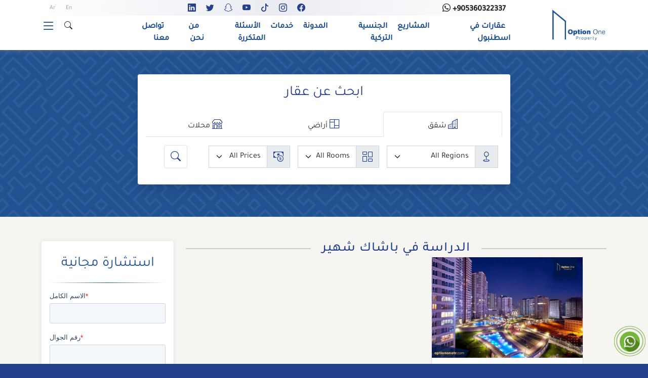

--- FILE ---
content_type: text/html; charset=UTF-8
request_url: https://optiononetr.com/ar/realestate/%D8%A7%D9%84%D8%AF%D8%B1%D8%A7%D8%B3%D8%A9-%D9%81%D9%8A-%D8%A8%D8%A7%D8%B4%D8%A7%D9%83-%D8%B4%D9%87%D9%8A%D8%B1/
body_size: 26362
content:
<!doctype html><html dir="rtl" lang="ar" prefix="og: https://ogp.me/ns#"><head><meta charset="UTF-8" /><meta name="theme-color" content="#ffffff" /><meta name="viewport" content="width=device-width, initial-scale=1" /><meta name="ahrefs-site-verification" content="6ad126a5cdc6e35a5ac51429df2f0c58101e75a7a2fa6db0da489095315f6434"><link data-optimized="1" data-asynced="1" as="style" onload="this.onload=null;this.rel='stylesheet'"  href="https://optiononetr.com/wp-content/litespeed/css/7b8db6e08e7afdcf440716d294940434.css?ver=40434" rel="preload"><noscript><link data-optimized="1" href="https://optiononetr.com/wp-content/litespeed/css/7b8db6e08e7afdcf440716d294940434.css?ver=40434" rel="stylesheet"></noscript><link data-optimized="1" data-asynced="1" as="style" onload="this.onload=null;this.rel='stylesheet'"  rel="preload" href="https://optiononetr.com/wp-content/litespeed/css/bfd1c6da1947d24cb8fbfa53a6bc7d6e.css?ver=c7d6e" integrity="sha384-AYmEC3Yw5cVb3ZcuHtOA93w35dYTsvhLPVnYs9eStHfGJvOvKxVfELGroGkvsg+p" crossorigin="anonymous"/><noscript><link data-optimized="1" rel="stylesheet" href="https://optiononetr.com/wp-content/litespeed/css/bfd1c6da1947d24cb8fbfa53a6bc7d6e.css?ver=c7d6e" integrity="sha384-AYmEC3Yw5cVb3ZcuHtOA93w35dYTsvhLPVnYs9eStHfGJvOvKxVfELGroGkvsg+p" crossorigin="anonymous"/></noscript> <script async src="https://www.googletagmanager.com/gtag/js?id=G-7DQS28SZ8T"></script> <script>window.dataLayer = window.dataLayer || [];
	  function gtag(){dataLayer.push(arguments);}
	  gtag('js', new Date());
	  gtag('config', 'G-7DQS28SZ8T');</script> <title>الدراسة في باشاك شهير - شقة في اسطنبول</title><meta name="robots" content="follow, index, max-snippet:-1, max-video-preview:-1, max-image-preview:large"/><link rel="canonical" href="https://optiononetr.com/ar/realestate/%d8%a7%d9%84%d8%af%d8%b1%d8%a7%d8%b3%d8%a9-%d9%81%d9%8a-%d8%a8%d8%a7%d8%b4%d8%a7%d9%83-%d8%b4%d9%87%d9%8a%d8%b1/" /><meta property="og:locale" content="ar_AR" /><meta property="og:type" content="article" /><meta property="og:title" content="الدراسة في باشاك شهير - شقة في اسطنبول" /><meta property="og:url" content="https://optiononetr.com/ar/realestate/%d8%a7%d9%84%d8%af%d8%b1%d8%a7%d8%b3%d8%a9-%d9%81%d9%8a-%d8%a8%d8%a7%d8%b4%d8%a7%d9%83-%d8%b4%d9%87%d9%8a%d8%b1/" /><meta property="og:site_name" content="Property in Istanbul - Option One" /><meta property="article:publisher" content="https://www.facebook.com/optiononeproperty/" /><meta property="og:image" content="https://optiononetr.com/wp-admin/admin-ajax.php?action=rank_math_overlay_thumb&id=9979&type=option-one&hash=c5c5f71e0eb5ad9cb9c7fdddd33e0a14" /><meta property="og:image:secure_url" content="https://optiononetr.com/wp-admin/admin-ajax.php?action=rank_math_overlay_thumb&id=9979&type=option-one&hash=c5c5f71e0eb5ad9cb9c7fdddd33e0a14" /><meta property="og:image:width" content="1251" /><meta property="og:image:height" content="1251" /><meta property="og:image:type" content="image/png" /><meta name="twitter:card" content="summary_large_image" /><meta name="twitter:title" content="الدراسة في باشاك شهير - شقة في اسطنبول" /><meta name="twitter:site" content="@optiononeprope2" /><meta name="twitter:image" content="https://optiononetr.com/wp-admin/admin-ajax.php?action=rank_math_overlay_thumb&id=9979&type=option-one&hash=c5c5f71e0eb5ad9cb9c7fdddd33e0a14" /><meta name="twitter:label1" content="مقالات" /><meta name="twitter:data1" content="1" /> <script type="application/ld+json" class="rank-math-schema-pro">{"@context":"https://schema.org","@graph":[{"@type":"Place","@id":"https://optiononetr.com/ar/#place/","address":{"@type":"PostalAddress","streetAddress":"ALKENT 2000 MAH.","addressLocality":"HADIMKOY YOLU CAD. DEMIR LAVIDA EVLERI NO: 151 /1","addressRegion":"B\u00dcY\u00dcK\u00c7EKMECE","postalCode":"34522","addressCountry":"Turkey"}},{"@type":"Organization","@id":"https://optiononetr.com/ar/#organization/","name":"Option One Property","url":"https://optiononetr.com","sameAs":["https://www.facebook.com/optiononeproperty/","https://twitter.com/optiononeprope2","https://www.instagram.com/optionone_tr/","https://www.linkedin.com/in/option-one-property-520822225/","https://www.youtube.com/channel/UCCs9GW4NyaUXrKoPzzx3zyQ"],"email":"info@optiononetr.com","address":{"@type":"PostalAddress","streetAddress":"ALKENT 2000 MAH.","addressLocality":"HADIMKOY YOLU CAD. DEMIR LAVIDA EVLERI NO: 151 /1","addressRegion":"B\u00dcY\u00dcK\u00c7EKMECE","postalCode":"34522","addressCountry":"Turkey"},"logo":{"@type":"ImageObject","@id":"https://optiononetr.com/ar/#logo/","url":"https://optiononetr.com/wp-content/uploads/2023/02/logo-15.png","contentUrl":"https://optiononetr.com/wp-content/uploads/2023/02/logo-15.png","caption":"Property in Istanbul - Option One","inLanguage":"ar","width":"1251","height":"1251"},"contactPoint":[{"@type":"ContactPoint","telephone":"+90-536-032-2337","contactType":"customer support"}],"location":{"@id":"https://optiononetr.com/ar/#place/"}},{"@type":"WebSite","@id":"https://optiononetr.com/ar/#website/","url":"https://optiononetr.com/ar/","name":"Property in Istanbul - Option One","alternateName":"Property in Istanbul","publisher":{"@id":"https://optiononetr.com/ar/#organization/"},"inLanguage":"ar"},{"@type":"CollectionPage","@id":"https://optiononetr.com/ar/realestate/%d8%a7%d9%84%d8%af%d8%b1%d8%a7%d8%b3%d8%a9-%d9%81%d9%8a-%d8%a8%d8%a7%d8%b4%d8%a7%d9%83-%d8%b4%d9%87%d9%8a%d8%b1/#webpage","url":"https://optiononetr.com/ar/realestate/%d8%a7%d9%84%d8%af%d8%b1%d8%a7%d8%b3%d8%a9-%d9%81%d9%8a-%d8%a8%d8%a7%d8%b4%d8%a7%d9%83-%d8%b4%d9%87%d9%8a%d8%b1/","name":"\u0627\u0644\u062f\u0631\u0627\u0633\u0629 \u0641\u064a \u0628\u0627\u0634\u0627\u0643 \u0634\u0647\u064a\u0631 - \u0634\u0642\u0629 \u0641\u064a \u0627\u0633\u0637\u0646\u0628\u0648\u0644","isPartOf":{"@id":"https://optiononetr.com/ar/#website/"},"inLanguage":"ar"}]}</script> <link rel='dns-prefetch' href='//cdn.jsdelivr.net' /><link rel='dns-prefetch' href='//fonts.googleapis.com' /><link rel="alternate" type="application/rss+xml" title="شقة في اسطنبول &laquo; الخلاصة" href="https://optiononetr.com/ar/feed/" /><link rel="alternate" type="application/rss+xml" title="شقة في اسطنبول &laquo; خلاصة التعليقات" href="https://optiononetr.com/ar/comments/feed/" /><link rel="alternate" type="application/rss+xml" title="شقة في اسطنبول &laquo; الدراسة في باشاك شهير خلاصة الوسوم" href="https://optiononetr.com/ar/realestate/%d8%a7%d9%84%d8%af%d8%b1%d8%a7%d8%b3%d8%a9-%d9%81%d9%8a-%d8%a8%d8%a7%d8%b4%d8%a7%d9%83-%d8%b4%d9%87%d9%8a%d8%b1/feed/" /><style id='wp-img-auto-sizes-contain-inline-css'>img:is([sizes=auto i],[sizes^="auto," i]){contain-intrinsic-size:3000px 1500px}</style><style id="litespeed-ccss">ul{box-sizing:border-box}:root{--wp--preset--font-size--normal:16px;--wp--preset--font-size--huge:42px}.screen-reader-text{clip:rect(1px,1px,1px,1px);word-wrap:normal!important;border:0;-webkit-clip-path:inset(50%);clip-path:inset(50%);height:1px;margin:-1px;overflow:hidden;padding:0;position:absolute;width:1px}body{--wp--preset--color--black:#000;--wp--preset--color--cyan-bluish-gray:#abb8c3;--wp--preset--color--white:#fff;--wp--preset--color--pale-pink:#f78da7;--wp--preset--color--vivid-red:#cf2e2e;--wp--preset--color--luminous-vivid-orange:#ff6900;--wp--preset--color--luminous-vivid-amber:#fcb900;--wp--preset--color--light-green-cyan:#7bdcb5;--wp--preset--color--vivid-green-cyan:#00d084;--wp--preset--color--pale-cyan-blue:#8ed1fc;--wp--preset--color--vivid-cyan-blue:#0693e3;--wp--preset--color--vivid-purple:#9b51e0;--wp--preset--gradient--vivid-cyan-blue-to-vivid-purple:linear-gradient(135deg,rgba(6,147,227,1) 0%,#9b51e0 100%);--wp--preset--gradient--light-green-cyan-to-vivid-green-cyan:linear-gradient(135deg,#7adcb4 0%,#00d082 100%);--wp--preset--gradient--luminous-vivid-amber-to-luminous-vivid-orange:linear-gradient(135deg,rgba(252,185,0,1) 0%,rgba(255,105,0,1) 100%);--wp--preset--gradient--luminous-vivid-orange-to-vivid-red:linear-gradient(135deg,rgba(255,105,0,1) 0%,#cf2e2e 100%);--wp--preset--gradient--very-light-gray-to-cyan-bluish-gray:linear-gradient(135deg,#eee 0%,#a9b8c3 100%);--wp--preset--gradient--cool-to-warm-spectrum:linear-gradient(135deg,#4aeadc 0%,#9778d1 20%,#cf2aba 40%,#ee2c82 60%,#fb6962 80%,#fef84c 100%);--wp--preset--gradient--blush-light-purple:linear-gradient(135deg,#ffceec 0%,#9896f0 100%);--wp--preset--gradient--blush-bordeaux:linear-gradient(135deg,#fecda5 0%,#fe2d2d 50%,#6b003e 100%);--wp--preset--gradient--luminous-dusk:linear-gradient(135deg,#ffcb70 0%,#c751c0 50%,#4158d0 100%);--wp--preset--gradient--pale-ocean:linear-gradient(135deg,#fff5cb 0%,#b6e3d4 50%,#33a7b5 100%);--wp--preset--gradient--electric-grass:linear-gradient(135deg,#caf880 0%,#71ce7e 100%);--wp--preset--gradient--midnight:linear-gradient(135deg,#020381 0%,#2874fc 100%);--wp--preset--duotone--dark-grayscale:url('#wp-duotone-dark-grayscale');--wp--preset--duotone--grayscale:url('#wp-duotone-grayscale');--wp--preset--duotone--purple-yellow:url('#wp-duotone-purple-yellow');--wp--preset--duotone--blue-red:url('#wp-duotone-blue-red');--wp--preset--duotone--midnight:url('#wp-duotone-midnight');--wp--preset--duotone--magenta-yellow:url('#wp-duotone-magenta-yellow');--wp--preset--duotone--purple-green:url('#wp-duotone-purple-green');--wp--preset--duotone--blue-orange:url('#wp-duotone-blue-orange');--wp--preset--font-size--small:13px;--wp--preset--font-size--medium:20px;--wp--preset--font-size--large:36px;--wp--preset--font-size--x-large:42px;--wp--preset--spacing--20:.44rem;--wp--preset--spacing--30:.67rem;--wp--preset--spacing--40:1rem;--wp--preset--spacing--50:1.5rem;--wp--preset--spacing--60:2.25rem;--wp--preset--spacing--70:3.38rem;--wp--preset--spacing--80:5.06rem;--wp--preset--shadow--natural:6px 6px 9px rgba(0,0,0,.2);--wp--preset--shadow--deep:12px 12px 50px rgba(0,0,0,.4);--wp--preset--shadow--sharp:6px 6px 0px rgba(0,0,0,.2);--wp--preset--shadow--outlined:6px 6px 0px -3px rgba(255,255,255,1),6px 6px rgba(0,0,0,1);--wp--preset--shadow--crisp:6px 6px 0px rgba(0,0,0,1)}.wpml-ls-legacy-list-horizontal{border:1px solid transparent;padding:7px;clear:both}.wpml-ls-legacy-list-horizontal>ul{padding:0;margin:0!important;list-style-type:none}.wpml-ls-legacy-list-horizontal .wpml-ls-item{padding:0;margin:0;list-style-type:none;display:inline-block}.wpml-ls-legacy-list-horizontal a{display:block;text-decoration:none;padding:5px 10px 6px;line-height:1}.wpml-ls-legacy-list-horizontal a span{vertical-align:middle}:root{--bs-blue:#0d6efd;--bs-indigo:#6610f2;--bs-purple:#6f42c1;--bs-pink:#d63384;--bs-red:#dc3545;--bs-orange:#fd7e14;--bs-yellow:#ffc107;--bs-green:#198754;--bs-teal:#20c997;--bs-cyan:#0dcaf0;--bs-white:#fff;--bs-gray:#6c757d;--bs-gray-dark:#343a40;--bs-gray-100:#f8f9fa;--bs-gray-200:#e9ecef;--bs-gray-300:#dee2e6;--bs-gray-400:#ced4da;--bs-gray-500:#adb5bd;--bs-gray-600:#6c757d;--bs-gray-700:#495057;--bs-gray-800:#343a40;--bs-gray-900:#212529;--bs-primary:#0d6efd;--bs-secondary:#6c757d;--bs-success:#198754;--bs-info:#0dcaf0;--bs-warning:#ffc107;--bs-danger:#dc3545;--bs-light:#f8f9fa;--bs-dark:#212529;--bs-primary-rgb:13,110,253;--bs-secondary-rgb:108,117,125;--bs-success-rgb:25,135,84;--bs-info-rgb:13,202,240;--bs-warning-rgb:255,193,7;--bs-danger-rgb:220,53,69;--bs-light-rgb:248,249,250;--bs-dark-rgb:33,37,41;--bs-white-rgb:255,255,255;--bs-black-rgb:0,0,0;--bs-body-color-rgb:33,37,41;--bs-body-bg-rgb:255,255,255;--bs-font-sans-serif:system-ui,-apple-system,"Segoe UI",Roboto,"Helvetica Neue",Arial,"Noto Sans","Liberation Sans",sans-serif,"Apple Color Emoji","Segoe UI Emoji","Segoe UI Symbol","Noto Color Emoji";--bs-font-monospace:SFMono-Regular,Menlo,Monaco,Consolas,"Liberation Mono","Courier New",monospace;--bs-gradient:linear-gradient(180deg,rgba(255,255,255,.15),rgba(255,255,255,0));--bs-body-font-family:var(--bs-font-sans-serif);--bs-body-font-size:1rem;--bs-body-font-weight:400;--bs-body-line-height:1.5;--bs-body-color:#212529;--bs-body-bg:#fff}*,:after,:before{box-sizing:border-box}@media (prefers-reduced-motion:no-preference){:root{scroll-behavior:smooth}}body{margin:0;font-family:var(--bs-body-font-family);font-size:var(--bs-body-font-size);font-weight:var(--bs-body-font-weight);line-height:var(--bs-body-line-height);color:var(--bs-body-color);text-align:var(--bs-body-text-align);background-color:var(--bs-body-bg);-webkit-text-size-adjust:100%}hr{margin:1rem 0;color:inherit;background-color:currentColor;border:0;opacity:.25}hr:not([size]){height:1px}h1,h3,h4{margin-top:0;margin-bottom:.5rem;font-weight:500;line-height:1.2}h1{font-size:calc(1.375rem + 1.5vw)}@media (min-width:1200px){h1{font-size:2.5rem}}h3{font-size:calc(1.3rem + .6vw)}@media (min-width:1200px){h3{font-size:1.75rem}}h4{font-size:calc(1.275rem + .3vw)}@media (min-width:1200px){h4{font-size:1.5rem}}p{margin-top:0;margin-bottom:1rem}ul{padding-left:2rem}ul{margin-top:0;margin-bottom:1rem}ul ul{margin-bottom:0}a{color:#0d6efd;text-decoration:underline}img,svg{vertical-align:middle}label{display:inline-block}button{border-radius:0}button,input,select{margin:0;font-family:inherit;font-size:inherit;line-height:inherit}button,select{text-transform:none}select{word-wrap:normal}[type=button],[type=submit],button{-webkit-appearance:button}::-moz-focus-inner{padding:0;border-style:none}::-webkit-datetime-edit-day-field,::-webkit-datetime-edit-fields-wrapper,::-webkit-datetime-edit-hour-field,::-webkit-datetime-edit-minute,::-webkit-datetime-edit-month-field,::-webkit-datetime-edit-text,::-webkit-datetime-edit-year-field{padding:0}::-webkit-inner-spin-button{height:auto}[type=search]{outline-offset:-2px;-webkit-appearance:textfield}::-webkit-search-decoration{-webkit-appearance:none}::-webkit-color-swatch-wrapper{padding:0}::-webkit-file-upload-button{font:inherit}::file-selector-button{font:inherit}::-webkit-file-upload-button{font:inherit;-webkit-appearance:button}.list-unstyled{padding-left:0;list-style:none}.img-fluid{max-width:100%;height:auto}.container{width:100%;padding-right:var(--bs-gutter-x,.75rem);padding-left:var(--bs-gutter-x,.75rem);margin-right:auto;margin-left:auto}@media (min-width:576px){.container{max-width:540px}}@media (min-width:768px){.container{max-width:720px}}@media (min-width:992px){.container{max-width:960px}}@media (min-width:1200px){.container{max-width:1140px}}@media (min-width:1400px){.container{max-width:1320px}}.row{--bs-gutter-x:1.5rem;--bs-gutter-y:0;display:flex;flex-wrap:wrap;margin-top:calc(-1*var(--bs-gutter-y));margin-right:calc(-.5*var(--bs-gutter-x));margin-left:calc(-.5*var(--bs-gutter-x))}.row>*{flex-shrink:0;width:100%;max-width:100%;padding-right:calc(var(--bs-gutter-x)*.5);padding-left:calc(var(--bs-gutter-x)*.5);margin-top:var(--bs-gutter-y)}.col{flex:1 0 0%}.row-cols-1>*{flex:0 0 auto;width:100%}.col-auto{flex:0 0 auto;width:auto}.col-3{flex:0 0 auto;width:25%}.col-4{flex:0 0 auto;width:33.33333333%}.col-5{flex:0 0 auto;width:41.66666667%}.col-6{flex:0 0 auto;width:50%}.col-7{flex:0 0 auto;width:58.33333333%}.col-9{flex:0 0 auto;width:75%}.col-12{flex:0 0 auto;width:100%}.g-2{--bs-gutter-x:.5rem}.g-2,.gy-2{--bs-gutter-y:.5rem}.gx-3{--bs-gutter-x:1rem}.g-4{--bs-gutter-x:1.5rem}.g-4{--bs-gutter-y:1.5rem}@media (min-width:576px){.col-sm-2{flex:0 0 auto;width:16.66666667%}.col-sm-3{flex:0 0 auto;width:25%}.col-sm-4{flex:0 0 auto;width:33.33333333%}.col-sm-5{flex:0 0 auto;width:41.66666667%}}@media (min-width:768px){.row-cols-md-2>*{flex:0 0 auto;width:50%}.col-md-1{flex:0 0 auto;width:8.33333333%}.col-md-2{flex:0 0 auto;width:16.66666667%}.col-md-4{flex:0 0 auto;width:33.33333333%}.col-md-5{flex:0 0 auto;width:41.66666667%}.col-md-10{flex:0 0 auto;width:83.33333333%}.col-md-12{flex:0 0 auto;width:100%}.g-md-5{--bs-gutter-x:3rem}.g-md-5{--bs-gutter-y:3rem}}@media (min-width:992px){.col-lg-2{flex:0 0 auto;width:16.66666667%}.col-lg-3{flex:0 0 auto;width:25%}.col-lg-8{flex:0 0 auto;width:66.66666667%}.col-lg-9{flex:0 0 auto;width:75%}}.form-control{display:block;width:100%;padding:.375rem .75rem;font-size:1rem;font-weight:400;line-height:1.5;color:#212529;background-color:#fff;background-clip:padding-box;border:1px solid #ced4da;-webkit-appearance:none;-moz-appearance:none;appearance:none;border-radius:.25rem}.form-control::-webkit-date-and-time-value{height:1.5em}.form-control::-moz-placeholder{color:#6c757d;opacity:1}.form-control::-webkit-file-upload-button{padding:.375rem .75rem;margin:-.375rem -.75rem;-webkit-margin-end:.75rem;margin-inline-end:.75rem;color:#212529;background-color:#e9ecef;border-color:inherit;border-style:solid;border-width:0;border-inline-end-width:1px;border-radius:0}.form-control::-webkit-file-upload-button{padding:.375rem .75rem;margin:-.375rem -.75rem;-webkit-margin-end:.75rem;margin-inline-end:.75rem;color:#212529;background-color:#e9ecef;border-color:inherit;border-style:solid;border-width:0;border-inline-end-width:1px;border-radius:0}.form-select{display:block;width:100%;padding:.375rem 2.25rem .375rem .75rem;-moz-padding-start:calc(.75rem - 3px);font-size:1rem;font-weight:400;line-height:1.5;color:#212529;background-color:#fff;background-image:url("data:image/svg+xml,%3csvg xmlns='http://www.w3.org/2000/svg' viewBox='0 0 16 16'%3e%3cpath fill='none' stroke='%23343a40' stroke-linecap='round' stroke-linejoin='round' stroke-width='2' d='M2 5l6 6 6-6'/%3e%3c/svg%3e");background-repeat:no-repeat;background-position:right .75rem center;background-size:16px 12px;border:1px solid #ced4da;border-radius:.25rem;-webkit-appearance:none;-moz-appearance:none;appearance:none}.form-select:-moz-focusring{color:transparent;text-shadow:0 0 0 #212529}.input-group{position:relative;display:flex;flex-wrap:wrap;align-items:stretch;width:100%}.input-group>.form-select{position:relative;flex:1 1 auto;width:1%;min-width:0}.input-group-text{display:flex;align-items:center;padding:.375rem .75rem;font-size:1rem;font-weight:400;line-height:1.5;color:#212529;text-align:center;white-space:nowrap;background-color:#e9ecef;border:1px solid #ced4da;border-radius:.25rem}.input-group:not(.has-validation)>:not(:last-child):not(.dropdown-toggle):not(.dropdown-menu){border-top-right-radius:0;border-bottom-right-radius:0}.input-group>:not(:first-child):not(.dropdown-menu):not(.valid-tooltip):not(.valid-feedback):not(.invalid-tooltip):not(.invalid-feedback){margin-left:-1px;border-top-left-radius:0;border-bottom-left-radius:0}.btn{display:inline-block;font-weight:400;line-height:1.5;color:#212529;text-align:center;text-decoration:none;vertical-align:middle;background-color:transparent;border:1px solid transparent;padding:.375rem .75rem;font-size:1rem;border-radius:.25rem}.btn-dark{color:#fff;background-color:#212529;border-color:#212529}.btn-outline-success{color:#198754;border-color:#198754}.btn-outline-dark{color:#212529;border-color:#212529}.fade:not(.show){opacity:0}.nav{display:flex;flex-wrap:wrap;padding-left:0;margin-bottom:0;list-style:none}.nav-link{display:block;padding:.5rem 1rem;color:#0d6efd;text-decoration:none}.nav-tabs{border-bottom:1px solid #dee2e6}.nav-tabs .nav-link{margin-bottom:-1px;background:0 0;border:1px solid transparent;border-top-left-radius:.25rem;border-top-right-radius:.25rem}.nav-tabs .nav-link.active{color:#495057;background-color:#fff;border-color:#dee2e6 #dee2e6 #fff}.nav-justified .nav-item{flex-basis:0;flex-grow:1;text-align:center}.nav-justified .nav-item .nav-link{width:100%}.tab-content>.tab-pane{display:none}.tab-content>.active{display:block}.navbar{position:relative;display:flex;flex-wrap:wrap;align-items:center;justify-content:space-between;padding-top:.5rem;padding-bottom:.5rem}.navbar-nav{display:flex;flex-direction:column;padding-left:0;margin-bottom:0;list-style:none}@media (min-width:576px){.navbar-expand-sm{flex-wrap:nowrap;justify-content:flex-start}.navbar-expand-sm .navbar-nav{flex-direction:row}}.card{position:relative;display:flex;flex-direction:column;min-width:0;word-wrap:break-word;background-color:#fff;background-clip:border-box;border:1px solid rgba(0,0,0,.125);border-radius:.25rem}.card-body{flex:1 1 auto;padding:1rem}.card-title{margin-bottom:.5rem}.btn-close{box-sizing:content-box;width:1em;height:1em;padding:.25em;color:#000;background:transparent url("data:image/svg+xml,%3csvg xmlns='http://www.w3.org/2000/svg' viewBox='0 0 16 16' fill='%23000'%3e%3cpath d='M.293.293a1 1 0 011.414 0L8 6.586 14.293.293a1 1 0 111.414 1.414L9.414 8l6.293 6.293a1 1 0 01-1.414 1.414L8 9.414l-6.293 6.293a1 1 0 01-1.414-1.414L6.586 8 .293 1.707a1 1 0 010-1.414z'/%3e%3c/svg%3e") center/1em auto no-repeat;border:0;border-radius:.25rem;opacity:.5}.modal{position:fixed;top:0;left:0;z-index:1055;display:none;width:100%;height:100%;overflow-x:hidden;overflow-y:auto;outline:0}.modal-dialog{position:relative;width:auto;margin:.5rem}.modal.fade .modal-dialog{transform:translate(0,-50px)}.modal-content{position:relative;display:flex;flex-direction:column;width:100%;background-color:#fff;background-clip:padding-box;border:1px solid rgba(0,0,0,.2);border-radius:.3rem;outline:0}.modal-header{display:flex;flex-shrink:0;align-items:center;justify-content:space-between;padding:1rem;border-bottom:1px solid #dee2e6;border-top-left-radius:calc(.3rem - 1px);border-top-right-radius:calc(.3rem - 1px)}.modal-header .btn-close{padding:.5rem;margin:-.5rem -.5rem -.5rem auto}.modal-title{margin-bottom:0;line-height:1.5}.modal-body{position:relative;flex:1 1 auto;padding:1rem}@media (min-width:576px){.modal-dialog{max-width:500px;margin:1.75rem auto}}.offcanvas{position:fixed;bottom:0;z-index:1045;display:flex;flex-direction:column;max-width:100%;visibility:hidden;background-color:#fff;background-clip:padding-box;outline:0}.offcanvas-header{display:flex;align-items:center;justify-content:space-between;padding:1rem}.offcanvas-header .btn-close{padding:.5rem;margin-top:-.5rem;margin-right:-.5rem;margin-bottom:-.5rem}.offcanvas-body{flex-grow:1;padding:1rem;overflow-y:auto}.offcanvas-end{top:0;right:0;width:400px;border-left:1px solid rgba(0,0,0,.2);transform:translateX(100%)}.sticky-top{position:-webkit-sticky;position:sticky;top:0;z-index:1020}.visually-hidden{position:absolute!important;width:1px!important;height:1px!important;padding:0!important;margin:-1px!important;overflow:hidden!important;clip:rect(0,0,0,0)!important;white-space:nowrap!important;border:0!important}.d-inline-block{display:inline-block!important}.d-block{display:block!important}.d-none{display:none!important}.shadow{box-shadow:0 .5rem 1rem rgba(0,0,0,.15)!important}.position-relative{position:relative!important}.border{border:1px solid #dee2e6!important}.h-100{height:100%!important}.align-items-center{align-items:center!important}.m-0{margin:0!important}.m-auto{margin:auto!important}.mx-auto{margin-right:auto!important;margin-left:auto!important}.my-2{margin-top:.5rem!important;margin-bottom:.5rem!important}.my-5{margin-top:3rem!important;margin-bottom:3rem!important}.mt-4{margin-top:1.5rem!important}.me-2{margin-right:.5rem!important}.me-3{margin-right:1rem!important}.me-auto{margin-right:auto!important}.mb-2{margin-bottom:.5rem!important}.mb-3{margin-bottom:1rem!important}.mb-4{margin-bottom:1.5rem!important}.p-0{padding:0!important}.p-1{padding:.25rem!important}.p-2{padding:.5rem!important}.p-3{padding:1rem!important}.px-2{padding-right:.5rem!important;padding-left:.5rem!important}.px-3{padding-right:1rem!important;padding-left:1rem!important}.py-1{padding-top:.25rem!important;padding-bottom:.25rem!important}.py-3{padding-top:1rem!important;padding-bottom:1rem!important}.py-4{padding-top:1.5rem!important;padding-bottom:1.5rem!important}.pt-5{padding-top:3rem!important}.pb-1{padding-bottom:.25rem!important}.ps-1{padding-left:.25rem!important}.fs-3{font-size:calc(1.3rem + .6vw)!important}.fs-5{font-size:1.25rem!important}.fs-6{font-size:1rem!important}.fw-bold{font-weight:700!important}.text-start{text-align:left!important}.text-end{text-align:right!important}.text-center{text-align:center!important}.text-dark{--bs-text-opacity:1;color:rgba(var(--bs-dark-rgb),var(--bs-text-opacity))!important}.bg-white{--bs-bg-opacity:1;background-color:rgba(var(--bs-white-rgb),var(--bs-bg-opacity))!important}.rounded{border-radius:.25rem!important}.rounded-circle{border-radius:50%!important}@media (min-width:576px){.d-sm-none{display:none!important}}@media (min-width:768px){.d-md-inline-block{display:inline-block!important}.d-md-none{display:none!important}.mb-md-0{margin-bottom:0!important}.p-md-0{padding:0!important}.p-md-5{padding:3rem!important}}@media (min-width:992px){.d-lg-block{display:block!important}.d-lg-flex{display:flex!important}}@media (min-width:1200px){.fs-3{font-size:1.75rem!important}}.bi:before,[class*=" bi-"]:before{display:inline-block;font-family:bootstrap-icons!important;font-style:normal;font-weight:400!important;font-variant:normal;text-transform:none;line-height:1;vertical-align:-.125em;-webkit-font-smoothing:antialiased;-moz-osx-font-smoothing:grayscale}.bi-building:before{content:"\f1dd"}.bi-columns-gap:before{content:"\f2cd"}.bi-columns:before{content:"\f2ce"}.bi-facebook:before{content:"\f344"}.bi-geo:before{content:"\f3ea"}.bi-info-circle:before{content:"\f431"}.bi-instagram:before{content:"\f437"}.bi-linkedin:before{content:"\f472"}.bi-list:before{content:"\f479"}.bi-search:before{content:"\f52a"}.bi-shop:before{content:"\f543"}.bi-twitter:before{content:"\f5ef"}.bi-whatsapp:before{content:"\f618"}.bi-youtube:before{content:"\f62b"}.bi-cash-coin:before{content:"\f632"}.bi-snapchat:before{content:"\f665"}.bi-tiktok:before{content:"\f6cc"}:root{--swiper-theme-color:#007aff}:host{position:relative;display:block;margin-left:auto;margin-right:auto;z-index:1}:root{--swiper-navigation-size:44px}:root{--pw-main:#205292;--pw-sub:#25418b;--pw-fff:#fff;--pw-eee:#eee;--pw-grey:#9a9a9a}html{background:var(--pw-sub)}body{font-family:'Roboto Flex',sans-serif;color:var(--pw-sub);background:#f7f5f2}a{text-decoration:none}.ltr{direction:ltr}button{box-shadow:none!important}.text-main{color:var(--pw-main)}.pw-main-header{z-index:1090}.ltr{direction:ltr}.h-r{height:1px;border:none;background:linear-gradient(to right,transparent,var(--pw-main),transparent);opacity:1}#pw-header{padding:0;box-shadow:0 0 10px #6e6e6e}.pw-top-wrp{background:linear-gradient(91deg,transparent,rgb(215 218 230/51%),transparent);padding:4px 5px 0}.pw-lgo-hed{max-width:100px;padding:5px}#pw-nav{padding:0}#pw-main-nav .menu-item a{color:var(--pw-main);padding:5px 10px}.pw-real-search{text-align:center;margin:auto}.pw-real-search i{color:var(--pw-sub);font-size:20px}.menu-button{direction:ltr;margin:auto;vertical-align:middle}.wpml-ls{font-size:12px}.wpml-ls .wpml-ls-native{display:inline-block}.wpml-ls{font-size:12px;padding:0}.wpml-ls .wpml-ls-native{display:inline-block}.wpml-ls a{text-align:center}.pw-language-switcher .wpml-ls-legacy-list-horizontal{padding:0;margin:0}.pw-language-switcher .wpml-ls-legacy-list-horizontal a{color:var(--pw-grey)}.pw-ch3{border-bottom:1px solid;height:77px}#frm-sbt{background-color:transparent;border:1px solid var(--pw-main);box-shadow:none}.pw-hm-frm{border-radius:4px;box-shadow:0 0 9px #ddd;background:#fff;color:#333}.arc-title{text-align:center;text-transform:uppercase;font-size:17px;letter-spacing:1px;display:grid;grid-template-columns:1fr auto 1fr;grid-template-rows:16px 0;grid-gap:22px}.arc-title:after,.arc-title:before{content:" ";display:block;border-bottom:2px solid #ccc}.pw-card img{margin-top:-15px}.pw-card .card-body a{color:var(--pw-main)}.pw-card .card-body h3{font-size:.8em}#pw-side-menu{box-shadow:0 0 5px #333;max-width:300px}#pw-side-menu .offcanvas-header{margin-top:30px;border-bottom:1px solid}#pw-side-menu .sub-menu{list-style:none}#pw-side-menu .sub-menu a{color:var(--pw-sub)}.pw-side-menu li{padding:10px;border-bottom:1px solid #ddd}.pw-side-menu li a{color:var(--pw-main)}.pw-side-menu .sub-menu li{border-top:1px solid #ddd;border-bottom:none}.socials i{display:inline-block;color:var(--pw-sub)}.pwww-whatsapp{position:fixed;right:10px;bottom:20px;z-index:99999;border:1px solid #86c051;padding:5px;border-radius:50%;height:50px;box-shadow:0 0 2px #333;font-size:12px}.pwww-whatsapp img{width:40px}.pwww-whatsapp a{color:#fff}.pwww-whatsapp a:before{content:'';display:block;position:absolute;top:0;right:0;bottom:0;left:0;border-radius:50%;border:1px solid #86c051;animation:pw-ripple 2s linear infinite}.pw-blr{backdrop-filter:blur(10px)}.text-aj{color:var(--pw-main)}.heart-beat{display:inline-block;animation:icon-heart-beat 1s linear infinite;-webkit-animation:icon-heart-beat 1s linear infinite}@keyframes pw-ripple{0%{transform:scale(1)}75%{transform:scale(1.75);opacity:1}100%{transform:scale(2);opacity:0}}@keyframes icon-heart-beat{0%{transform:scale3d(1,1,1)}30%{transform:scale3d(.75,.75,1)}60%{transform:scale3d(1,1,1)}}@-webkit-keyframes icon-heart-beat{0%{-webkit-transform:scale3d(1,1,1)}30%{-webkit-transform:scale3d(.75,.75,1)}60%{-webkit-transform:scale3d(1,1,1)}}@media (min-width:768px){#pw-side-menu .offcanvas-header{margin-top:70px}.pw-real-search{text-align:center;margin:auto}.pw-card .card-body h3{font-size:1.2em}#pw-nav{padding:0;margin:10px auto}#pw-header{padding:0;box-shadow:0 0 10px #6e6e6e}.arc-title{text-align:center;text-transform:uppercase;font-size:26px;letter-spacing:1px;display:grid;grid-template-columns:1fr auto 1fr;grid-template-rows:16px 0;grid-gap:22px}.pw-lgo-hed{max-width:110px;padding:0}}</style><script>!function(a){"use strict";var b=function(b,c,d){function e(a){return h.body?a():void setTimeout(function(){e(a)})}function f(){i.addEventListener&&i.removeEventListener("load",f),i.media=d||"all"}var g,h=a.document,i=h.createElement("link");if(c)g=c;else{var j=(h.body||h.getElementsByTagName("head")[0]).childNodes;g=j[j.length-1]}var k=h.styleSheets;i.rel="stylesheet",i.href=b,i.media="only x",e(function(){g.parentNode.insertBefore(i,c?g:g.nextSibling)});var l=function(a){for(var b=i.href,c=k.length;c--;)if(k[c].href===b)return a();setTimeout(function(){l(a)})};return i.addEventListener&&i.addEventListener("load",f),i.onloadcssdefined=l,l(f),i};"undefined"!=typeof exports?exports.loadCSS=b:a.loadCSS=b}("undefined"!=typeof global?global:this);!function(a){if(a.loadCSS){var b=loadCSS.relpreload={};if(b.support=function(){try{return a.document.createElement("link").relList.supports("preload")}catch(b){return!1}},b.poly=function(){for(var b=a.document.getElementsByTagName("link"),c=0;c<b.length;c++){var d=b[c];"preload"===d.rel&&"style"===d.getAttribute("as")&&(a.loadCSS(d.href,d,d.getAttribute("media")),d.rel=null)}},!b.support()){b.poly();var c=a.setInterval(b.poly,300);a.addEventListener&&a.addEventListener("load",function(){b.poly(),a.clearInterval(c)}),a.attachEvent&&a.attachEvent("onload",function(){a.clearInterval(c)})}}}(this);</script> <style id='wp-emoji-styles-inline-css'>img.wp-smiley,img.emoji{display:inline!important;border:none!important;box-shadow:none!important;height:1em!important;width:1em!important;margin:0 0.07em!important;vertical-align:-0.1em!important;background:none!important;padding:0!important}</style><link data-optimized="1" data-asynced="1" as="style" onload="this.onload=null;this.rel='stylesheet'"  rel='preload' id='wp-block-library-rtl-css' href='https://optiononetr.com/wp-content/litespeed/css/674f014c94b645eeec2a22f5e59e4bd3.css?ver=d3e99' media='all' /><noscript><link data-optimized="1" rel='stylesheet' href='https://optiononetr.com/wp-content/litespeed/css/674f014c94b645eeec2a22f5e59e4bd3.css?ver=d3e99' media='all' /></noscript><style id='global-styles-inline-css'>:root{--wp--preset--aspect-ratio--square:1;--wp--preset--aspect-ratio--4-3:4/3;--wp--preset--aspect-ratio--3-4:3/4;--wp--preset--aspect-ratio--3-2:3/2;--wp--preset--aspect-ratio--2-3:2/3;--wp--preset--aspect-ratio--16-9:16/9;--wp--preset--aspect-ratio--9-16:9/16;--wp--preset--color--black:#000000;--wp--preset--color--cyan-bluish-gray:#abb8c3;--wp--preset--color--white:#ffffff;--wp--preset--color--pale-pink:#f78da7;--wp--preset--color--vivid-red:#cf2e2e;--wp--preset--color--luminous-vivid-orange:#ff6900;--wp--preset--color--luminous-vivid-amber:#fcb900;--wp--preset--color--light-green-cyan:#7bdcb5;--wp--preset--color--vivid-green-cyan:#00d084;--wp--preset--color--pale-cyan-blue:#8ed1fc;--wp--preset--color--vivid-cyan-blue:#0693e3;--wp--preset--color--vivid-purple:#9b51e0;--wp--preset--gradient--vivid-cyan-blue-to-vivid-purple:linear-gradient(135deg,rgb(6,147,227) 0%,rgb(155,81,224) 100%);--wp--preset--gradient--light-green-cyan-to-vivid-green-cyan:linear-gradient(135deg,rgb(122,220,180) 0%,rgb(0,208,130) 100%);--wp--preset--gradient--luminous-vivid-amber-to-luminous-vivid-orange:linear-gradient(135deg,rgb(252,185,0) 0%,rgb(255,105,0) 100%);--wp--preset--gradient--luminous-vivid-orange-to-vivid-red:linear-gradient(135deg,rgb(255,105,0) 0%,rgb(207,46,46) 100%);--wp--preset--gradient--very-light-gray-to-cyan-bluish-gray:linear-gradient(135deg,rgb(238,238,238) 0%,rgb(169,184,195) 100%);--wp--preset--gradient--cool-to-warm-spectrum:linear-gradient(135deg,rgb(74,234,220) 0%,rgb(151,120,209) 20%,rgb(207,42,186) 40%,rgb(238,44,130) 60%,rgb(251,105,98) 80%,rgb(254,248,76) 100%);--wp--preset--gradient--blush-light-purple:linear-gradient(135deg,rgb(255,206,236) 0%,rgb(152,150,240) 100%);--wp--preset--gradient--blush-bordeaux:linear-gradient(135deg,rgb(254,205,165) 0%,rgb(254,45,45) 50%,rgb(107,0,62) 100%);--wp--preset--gradient--luminous-dusk:linear-gradient(135deg,rgb(255,203,112) 0%,rgb(199,81,192) 50%,rgb(65,88,208) 100%);--wp--preset--gradient--pale-ocean:linear-gradient(135deg,rgb(255,245,203) 0%,rgb(182,227,212) 50%,rgb(51,167,181) 100%);--wp--preset--gradient--electric-grass:linear-gradient(135deg,rgb(202,248,128) 0%,rgb(113,206,126) 100%);--wp--preset--gradient--midnight:linear-gradient(135deg,rgb(2,3,129) 0%,rgb(40,116,252) 100%);--wp--preset--font-size--small:13px;--wp--preset--font-size--medium:20px;--wp--preset--font-size--large:36px;--wp--preset--font-size--x-large:42px;--wp--preset--spacing--20:0.44rem;--wp--preset--spacing--30:0.67rem;--wp--preset--spacing--40:1rem;--wp--preset--spacing--50:1.5rem;--wp--preset--spacing--60:2.25rem;--wp--preset--spacing--70:3.38rem;--wp--preset--spacing--80:5.06rem;--wp--preset--shadow--natural:6px 6px 9px rgba(0, 0, 0, 0.2);--wp--preset--shadow--deep:12px 12px 50px rgba(0, 0, 0, 0.4);--wp--preset--shadow--sharp:6px 6px 0px rgba(0, 0, 0, 0.2);--wp--preset--shadow--outlined:6px 6px 0px -3px rgb(255, 255, 255), 6px 6px rgb(0, 0, 0);--wp--preset--shadow--crisp:6px 6px 0px rgb(0, 0, 0)}:where(.is-layout-flex){gap:.5em}:where(.is-layout-grid){gap:.5em}body .is-layout-flex{display:flex}.is-layout-flex{flex-wrap:wrap;align-items:center}.is-layout-flex>:is(*,div){margin:0}body .is-layout-grid{display:grid}.is-layout-grid>:is(*,div){margin:0}:where(.wp-block-columns.is-layout-flex){gap:2em}:where(.wp-block-columns.is-layout-grid){gap:2em}:where(.wp-block-post-template.is-layout-flex){gap:1.25em}:where(.wp-block-post-template.is-layout-grid){gap:1.25em}.has-black-color{color:var(--wp--preset--color--black)!important}.has-cyan-bluish-gray-color{color:var(--wp--preset--color--cyan-bluish-gray)!important}.has-white-color{color:var(--wp--preset--color--white)!important}.has-pale-pink-color{color:var(--wp--preset--color--pale-pink)!important}.has-vivid-red-color{color:var(--wp--preset--color--vivid-red)!important}.has-luminous-vivid-orange-color{color:var(--wp--preset--color--luminous-vivid-orange)!important}.has-luminous-vivid-amber-color{color:var(--wp--preset--color--luminous-vivid-amber)!important}.has-light-green-cyan-color{color:var(--wp--preset--color--light-green-cyan)!important}.has-vivid-green-cyan-color{color:var(--wp--preset--color--vivid-green-cyan)!important}.has-pale-cyan-blue-color{color:var(--wp--preset--color--pale-cyan-blue)!important}.has-vivid-cyan-blue-color{color:var(--wp--preset--color--vivid-cyan-blue)!important}.has-vivid-purple-color{color:var(--wp--preset--color--vivid-purple)!important}.has-black-background-color{background-color:var(--wp--preset--color--black)!important}.has-cyan-bluish-gray-background-color{background-color:var(--wp--preset--color--cyan-bluish-gray)!important}.has-white-background-color{background-color:var(--wp--preset--color--white)!important}.has-pale-pink-background-color{background-color:var(--wp--preset--color--pale-pink)!important}.has-vivid-red-background-color{background-color:var(--wp--preset--color--vivid-red)!important}.has-luminous-vivid-orange-background-color{background-color:var(--wp--preset--color--luminous-vivid-orange)!important}.has-luminous-vivid-amber-background-color{background-color:var(--wp--preset--color--luminous-vivid-amber)!important}.has-light-green-cyan-background-color{background-color:var(--wp--preset--color--light-green-cyan)!important}.has-vivid-green-cyan-background-color{background-color:var(--wp--preset--color--vivid-green-cyan)!important}.has-pale-cyan-blue-background-color{background-color:var(--wp--preset--color--pale-cyan-blue)!important}.has-vivid-cyan-blue-background-color{background-color:var(--wp--preset--color--vivid-cyan-blue)!important}.has-vivid-purple-background-color{background-color:var(--wp--preset--color--vivid-purple)!important}.has-black-border-color{border-color:var(--wp--preset--color--black)!important}.has-cyan-bluish-gray-border-color{border-color:var(--wp--preset--color--cyan-bluish-gray)!important}.has-white-border-color{border-color:var(--wp--preset--color--white)!important}.has-pale-pink-border-color{border-color:var(--wp--preset--color--pale-pink)!important}.has-vivid-red-border-color{border-color:var(--wp--preset--color--vivid-red)!important}.has-luminous-vivid-orange-border-color{border-color:var(--wp--preset--color--luminous-vivid-orange)!important}.has-luminous-vivid-amber-border-color{border-color:var(--wp--preset--color--luminous-vivid-amber)!important}.has-light-green-cyan-border-color{border-color:var(--wp--preset--color--light-green-cyan)!important}.has-vivid-green-cyan-border-color{border-color:var(--wp--preset--color--vivid-green-cyan)!important}.has-pale-cyan-blue-border-color{border-color:var(--wp--preset--color--pale-cyan-blue)!important}.has-vivid-cyan-blue-border-color{border-color:var(--wp--preset--color--vivid-cyan-blue)!important}.has-vivid-purple-border-color{border-color:var(--wp--preset--color--vivid-purple)!important}.has-vivid-cyan-blue-to-vivid-purple-gradient-background{background:var(--wp--preset--gradient--vivid-cyan-blue-to-vivid-purple)!important}.has-light-green-cyan-to-vivid-green-cyan-gradient-background{background:var(--wp--preset--gradient--light-green-cyan-to-vivid-green-cyan)!important}.has-luminous-vivid-amber-to-luminous-vivid-orange-gradient-background{background:var(--wp--preset--gradient--luminous-vivid-amber-to-luminous-vivid-orange)!important}.has-luminous-vivid-orange-to-vivid-red-gradient-background{background:var(--wp--preset--gradient--luminous-vivid-orange-to-vivid-red)!important}.has-very-light-gray-to-cyan-bluish-gray-gradient-background{background:var(--wp--preset--gradient--very-light-gray-to-cyan-bluish-gray)!important}.has-cool-to-warm-spectrum-gradient-background{background:var(--wp--preset--gradient--cool-to-warm-spectrum)!important}.has-blush-light-purple-gradient-background{background:var(--wp--preset--gradient--blush-light-purple)!important}.has-blush-bordeaux-gradient-background{background:var(--wp--preset--gradient--blush-bordeaux)!important}.has-luminous-dusk-gradient-background{background:var(--wp--preset--gradient--luminous-dusk)!important}.has-pale-ocean-gradient-background{background:var(--wp--preset--gradient--pale-ocean)!important}.has-electric-grass-gradient-background{background:var(--wp--preset--gradient--electric-grass)!important}.has-midnight-gradient-background{background:var(--wp--preset--gradient--midnight)!important}.has-small-font-size{font-size:var(--wp--preset--font-size--small)!important}.has-medium-font-size{font-size:var(--wp--preset--font-size--medium)!important}.has-large-font-size{font-size:var(--wp--preset--font-size--large)!important}.has-x-large-font-size{font-size:var(--wp--preset--font-size--x-large)!important}</style><style id='classic-theme-styles-inline-css'>/*! This file is auto-generated */
.wp-block-button__link{color:#fff;background-color:#32373c;border-radius:9999px;box-shadow:none;text-decoration:none;padding:calc(.667em + 2px) calc(1.333em + 2px);font-size:1.125em}.wp-block-file__button{background:#32373c;color:#fff;text-decoration:none}</style><link data-optimized="1" data-asynced="1" as="style" onload="this.onload=null;this.rel='stylesheet'"  rel='preload' id='wpml-legacy-horizontal-list-0-css' href='https://optiononetr.com/wp-content/litespeed/css/791182b381ea0af1bde76195f112a846.css?ver=507c4' media='all' /><noscript><link data-optimized="1" rel='stylesheet' href='https://optiononetr.com/wp-content/litespeed/css/791182b381ea0af1bde76195f112a846.css?ver=507c4' media='all' /></noscript><style id='wpml-legacy-horizontal-list-0-inline-css'>.wpml-ls-sidebars-pw_custom_widgets a,.wpml-ls-sidebars-pw_custom_widgets .wpml-ls-sub-menu a,.wpml-ls-sidebars-pw_custom_widgets .wpml-ls-sub-menu a:link,.wpml-ls-sidebars-pw_custom_widgets li:not(.wpml-ls-current-language) .wpml-ls-link,.wpml-ls-sidebars-pw_custom_widgets li:not(.wpml-ls-current-language) .wpml-ls-link:link{color:#000}.wpml-ls-sidebars-pw_custom_widgets .wpml-ls-current-language>a{color:#000}</style><link data-optimized="1" data-asynced="1" as="style" onload="this.onload=null;this.rel='stylesheet'"  rel='preload' id='bootstrap-css-css' href='https://optiononetr.com/wp-content/litespeed/css/a650e8f83292622a53e6c8d23b7c6401.css?ver=c6401' media='all' /><noscript><link data-optimized="1" rel='stylesheet' href='https://optiononetr.com/wp-content/litespeed/css/a650e8f83292622a53e6c8d23b7c6401.css?ver=c6401' media='all' /></noscript><link data-optimized="1" data-asynced="1" as="style" onload="this.onload=null;this.rel='stylesheet'"  rel='preload' id='ar-css-css' href='https://optiononetr.com/wp-content/litespeed/css/6b060f223c178e8828631b3142932f04.css?ver=95a45' media='all' /><noscript><link data-optimized="1" rel='stylesheet' href='https://optiononetr.com/wp-content/litespeed/css/6b060f223c178e8828631b3142932f04.css?ver=95a45' media='all' /></noscript><link data-optimized="1" data-asynced="1" as="style" onload="this.onload=null;this.rel='stylesheet'"  rel='preload' id='Tajawal-css' href='https://optiononetr.com/wp-content/litespeed/css/54c9480aba1c14380836dd86d6111b15.css?ver=11b15' media='all' /><noscript><link data-optimized="1" rel='stylesheet' href='https://optiononetr.com/wp-content/litespeed/css/54c9480aba1c14380836dd86d6111b15.css?ver=11b15' media='all' /></noscript><link data-optimized="1" data-asynced="1" as="style" onload="this.onload=null;this.rel='stylesheet'"  rel='preload' id='Reem Kufi-css' href='https://optiononetr.com/wp-content/litespeed/css/ec34a441669a707bb1881271985ea49a.css?ver=ea49a' media='all' /><noscript><link data-optimized="1" rel='stylesheet' id='Reem Kufi-css' href='https://optiononetr.com/wp-content/litespeed/css/ec34a441669a707bb1881271985ea49a.css?ver=ea49a' media='all' /></noscript><link data-optimized="1" data-asynced="1" as="style" onload="this.onload=null;this.rel='stylesheet'"  rel='preload' id='Roboto-css' href='https://optiononetr.com/wp-content/litespeed/css/225285afab4e6dfe03f5beceee41e354.css?ver=1e354' media='all' /><noscript><link data-optimized="1" rel='stylesheet' href='https://optiononetr.com/wp-content/litespeed/css/225285afab4e6dfe03f5beceee41e354.css?ver=1e354' media='all' /></noscript><link data-optimized="1" data-asynced="1" as="style" onload="this.onload=null;this.rel='stylesheet'"  rel='preload' id='bootstrap-icons-css' href='https://optiononetr.com/wp-content/litespeed/css/0602b3c5ab98513e47c65ef289fcdeaf.css?ver=cdeaf' media='all' /><noscript><link data-optimized="1" rel='stylesheet' href='https://optiononetr.com/wp-content/litespeed/css/0602b3c5ab98513e47c65ef289fcdeaf.css?ver=cdeaf' media='all' /></noscript><link data-optimized="1" data-asynced="1" as="style" onload="this.onload=null;this.rel='stylesheet'"  rel='preload' id='fancybox-css' href='https://optiononetr.com/wp-content/litespeed/css/cc55c99d0ecc2e55345f3fddb8f70cec.css?ver=70cec' media='all' /><noscript><link data-optimized="1" rel='stylesheet' href='https://optiononetr.com/wp-content/litespeed/css/cc55c99d0ecc2e55345f3fddb8f70cec.css?ver=70cec' media='all' /></noscript><link data-optimized="1" data-asynced="1" as="style" onload="this.onload=null;this.rel='stylesheet'"  rel='preload' id='swiper-css' href='https://optiononetr.com/wp-content/litespeed/css/6b202c3179e9f723e5ae378a272388e9.css?ver=388e9' media='all' /><noscript><link data-optimized="1" rel='stylesheet' href='https://optiononetr.com/wp-content/litespeed/css/6b202c3179e9f723e5ae378a272388e9.css?ver=388e9' media='all' /></noscript><link data-optimized="1" data-asynced="1" as="style" onload="this.onload=null;this.rel='stylesheet'"  rel='preload' id='noto-kufi-arabic-css' href='https://optiononetr.com/wp-content/litespeed/css/1b8a3d7934a3648f2aed3bc19c984b66.css?ver=84b66' media='all' /><noscript><link data-optimized="1" rel='stylesheet' href='https://optiononetr.com/wp-content/litespeed/css/1b8a3d7934a3648f2aed3bc19c984b66.css?ver=84b66' media='all' /></noscript><link data-optimized="1" data-asynced="1" as="style" onload="this.onload=null;this.rel='stylesheet'"  rel='preload' id='pwaqar-main-css' href='https://optiononetr.com/wp-content/litespeed/css/66311805a36f7a3fae781e9b30007490.css?ver=2b269' media='all' /><noscript><link data-optimized="1" rel='stylesheet' href='https://optiononetr.com/wp-content/litespeed/css/66311805a36f7a3fae781e9b30007490.css?ver=2b269' media='all' /></noscript> <script data-optimized="1" id="wpml-cookie-js-extra">var wpml_cookies={"wp-wpml_current_language":{"value":"ar","expires":1,"path":"/"}};var wpml_cookies={"wp-wpml_current_language":{"value":"ar","expires":1,"path":"/"}}</script> <script data-optimized="1" src="https://optiononetr.com/wp-content/litespeed/js/1c3aee5190b13df499d2ca54e7ce37dd.js?ver=9d0b4" id="wpml-cookie-js" defer data-wp-strategy="defer"></script> <script src="https://optiononetr.com/wp-includes/js/jquery/jquery.min.js?ver=3.7.1" id="jquery-core-js"></script> <script data-optimized="1" src="https://optiononetr.com/wp-content/litespeed/js/5d03962dda91d1e2fec8887953e61274.js?ver=b46be" id="jquery-migrate-js"></script> <link rel="https://api.w.org/" href="https://optiononetr.com/ar/wp-json/" /><link rel="alternate" title="JSON" type="application/json" href="https://optiononetr.com/ar/wp-json/wp/v2/tags/483" /><link rel="EditURI" type="application/rsd+xml" title="RSD" href="https://optiononetr.com/xmlrpc.php?rsd" /><link data-optimized="1" data-asynced="1" as="style" onload="this.onload=null;this.rel='stylesheet'"  rel="preload" href="https://optiononetr.com/wp-content/litespeed/css/6b060f223c178e8828631b3142932f04.css?ver=32f04" media="screen" /><noscript><link data-optimized="1" rel="stylesheet" href="https://optiononetr.com/wp-content/litespeed/css/6b060f223c178e8828631b3142932f04.css?ver=32f04" media="screen" /></noscript><meta name="generator" content="WordPress 6.9" /><meta name="generator" content="WPML ver:4.8.6 stt:5,1;" /><link rel="icon" href="https://optiononetr.com/wp-content/uploads/2022/08/cropped-logo-icon-1-32x32.png" sizes="32x32" /><link rel="icon" href="https://optiononetr.com/wp-content/uploads/2022/08/cropped-logo-icon-1-192x192.png" sizes="192x192" /><link rel="apple-touch-icon" href="https://optiononetr.com/wp-content/uploads/2022/08/cropped-logo-icon-1-180x180.png" /><meta name="msapplication-TileImage" content="https://optiononetr.com/wp-content/uploads/2022/08/cropped-logo-icon-1-270x270.png" /></head><body class="rtl archive tag tag-483 wp-theme-pw-aqar">
<a class="skip-link screen-reader-text" href="#content">Skip to content</a><header class="pw-main-header sticky-top"><div id="pw-header" class="bg-white"><div class="container"><div class="row align-items-center"><div class="col-5 col-md-2"><div class="pw-lgo-hed">
<a href="https://optiononetr.com/ar/" title="logo">
<img class="img-fluid" src="https://optiononetr.com/wp-content/themes/pw-aqar/assets/img/logo.png" alt="Logo" />
</a></div></div><div class="col-7 col-md-10"><div class="pw-top-wrp d-none d-md-none d-lg-block"><div class="row pw-top-hed"><div class="col-3 col-md-5 d-none d-md-inline-block"><p class="ltr m-0 text-start ps-1 fs-6">
<a class="fw-bold text-dark" href="https://wa.me/905360322337">
<i class="bi bi-whatsapp heart-beat"></i>
<span class="d-none d-md-inline-block">+905360322337</span>
</a></p></div><div class="col-4 col-md-4 d-none d-md-inline-block"><div class="socials p-3 p-md-0 fs-6">
<a class="me-2" href="https://www.facebook.com/optiononeproperty/" title="" target="_blank">
<i class="bi bi-facebook pwww"></i>
</a>
<a class="me-2" href="https://www.instagram.com/optionone_tr" title="" target="_blank">
<i class="bi bi-instagram pwww"></i>
</a>
<a class="me-2" href="https://www.tiktok.com/@optiononetr" title="" target="_blank">
<i class="bi bi-tiktok pwww"></i>
</a>
<a class="me-2" href="https://www.youtube.com/channel/UCCs9GW4NyaUXrKoPzzx3zyQ" title="" target="_blank">
<i class="bi bi-youtube pwww"></i>
</a>
<a class="me-2" href="https://www.snapchat.com/add/optiononetr" title="" target="_blank">
<i class="bi bi-snapchat pwww"></i>
</a>
<a class="me-2" href="https://twitter.com/optiononeprope2" title="" target="_blank">
<i class="bi bi-twitter pwww"></i>
</a>
<a class="me-2" href="https://www.linkedin.com/in/option-one-property-520822225/" title="" target="_blank">
<i class="bi bi-linkedin pwww"></i>
</a></div></div><div class="col-6 col-md-1 text-end"></div><div class="col-6 col-md-2 text-end"><div class="pw-language-switcher"><div class="wpml-ls-statics-shortcode_actions wpml-ls wpml-ls-rtl wpml-ls-legacy-list-horizontal"><ul role="menu"><li class="wpml-ls-slot-shortcode_actions wpml-ls-item wpml-ls-item-en wpml-ls-first-item wpml-ls-item-legacy-list-horizontal" role="none">
<a href="https://optiononetr.com/realestate/education-in-basaksehir/" class="wpml-ls-link" role="menuitem"  aria-label="التبديل إلى En" title="التبديل إلى En" >
<span class="wpml-ls-native" lang="en">En</span></a></li><li class="wpml-ls-slot-shortcode_actions wpml-ls-item wpml-ls-item-ar wpml-ls-current-language wpml-ls-last-item wpml-ls-item-legacy-list-horizontal" role="none">
<a href="https://optiononetr.com/ar/realestate/%d8%a7%d9%84%d8%af%d8%b1%d8%a7%d8%b3%d8%a9-%d9%81%d9%8a-%d8%a8%d8%a7%d8%b4%d8%a7%d9%83-%d8%b4%d9%87%d9%8a%d8%b1/" class="wpml-ls-link" role="menuitem" >
<span class="wpml-ls-native" role="menuitem">Ar</span></a></li></ul></div></div></div></div></div><div class="row"><div class="col-md-10"><nav id="pw-nav" class="navbar navbar-expand-sm"><div class=""><div class="pw-main-menu"><ul id="pw-main-nav" class="navbar-nav me-auto mb-2 mb-md-0 text-dark d-none d-lg-flex"><li id="menu-item-8738" class="menu-item menu-item-type-post_type menu-item-object-page menu-item-home menu-item-8738"><a href="https://optiononetr.com/ar/">عقارات في اسطنبول</a></li><li id="menu-item-8739" class="menu-item menu-item-type-taxonomy menu-item-object-category menu-item-8739"><a href="https://optiononetr.com/ar/properties/%d8%a7%d9%84%d9%85%d8%b4%d8%a7%d8%b1%d9%8a%d8%b9/">المشاريع</a></li><li id="menu-item-8740" class="menu-item menu-item-type-post_type menu-item-object-page menu-item-8740"><a href="https://optiononetr.com/ar/%d8%a7%d9%84%d8%ac%d9%86%d8%b3%d9%8a%d8%a9-%d8%a7%d9%84%d8%aa%d8%b1%d9%83%d9%8a%d8%a9/">الجنسية التركية</a></li><li id="menu-item-8741" class="menu-item menu-item-type-taxonomy menu-item-object-category menu-item-8741"><a href="https://optiononetr.com/ar/properties/blog-ar/">المدونة</a></li><li id="menu-item-8742" class="menu-item menu-item-type-post_type menu-item-object-page menu-item-8742"><a href="https://optiononetr.com/ar/%d8%a7%d9%84%d8%ae%d8%af%d9%85%d8%a7%d8%aa/">خدمات</a></li><li id="menu-item-8743" class="menu-item menu-item-type-post_type menu-item-object-page menu-item-8743"><a href="https://optiononetr.com/ar/%d8%a7%d9%84%d8%a3%d8%b3%d8%a6%d9%84%d8%a9-%d8%a7%d9%84%d9%85%d8%aa%d9%83%d8%b1%d8%b1%d8%a9-%d8%ad%d9%88%d9%84-%d8%a7%d9%84%d8%b9%d9%82%d8%a7%d8%b1%d8%a7%d8%aa/">الأسئلة المتكررة</a></li><li id="menu-item-8744" class="menu-item menu-item-type-post_type menu-item-object-page menu-item-8744"><a href="https://optiononetr.com/ar/%d9%85%d9%86-%d9%86%d8%ad%d9%86/">من نحن</a></li><li id="menu-item-8745" class="menu-item menu-item-type-post_type menu-item-object-page menu-item-8745"><a href="https://optiononetr.com/ar/%d8%aa%d9%88%d8%a7%d8%b5%d9%84-%d9%85%d8%b9%d9%86%d8%a7/">تواصل معنا</a></li></ul></div></div></nav></div><div class="col-12 col-md-2 text-end"><div class="pw-language-switcher d-md-none d-inline-block me-2"><div class="wpml-ls-statics-shortcode_actions wpml-ls wpml-ls-rtl wpml-ls-legacy-list-horizontal"><ul role="menu"><li class="wpml-ls-slot-shortcode_actions wpml-ls-item wpml-ls-item-en wpml-ls-first-item wpml-ls-item-legacy-list-horizontal" role="none">
<a href="https://optiononetr.com/realestate/education-in-basaksehir/" class="wpml-ls-link" role="menuitem"  aria-label="التبديل إلى En" title="التبديل إلى En" >
<span class="wpml-ls-native" lang="en">En</span></a></li><li class="wpml-ls-slot-shortcode_actions wpml-ls-item wpml-ls-item-ar wpml-ls-current-language wpml-ls-last-item wpml-ls-item-legacy-list-horizontal" role="none">
<a href="https://optiononetr.com/ar/realestate/%d8%a7%d9%84%d8%af%d8%b1%d8%a7%d8%b3%d8%a9-%d9%81%d9%8a-%d8%a8%d8%a7%d8%b4%d8%a7%d9%83-%d8%b4%d9%87%d9%8a%d8%b1/" class="wpml-ls-link" role="menuitem" >
<span class="wpml-ls-native" role="menuitem">Ar</span></a></li></ul></div></div>
<button type="button" class="btn me-3 p-0" data-bs-toggle="modal" data-bs-target="#pw-search-modal">
<i class="bi bi-search"></i>
</button><div class="menu-button d-inline-block" data-bs-toggle="offcanvas" data-bs-target="#pw-side-menu">
<i class="bi bi-list fs-3 text-main"></i></div></div></div></div></div></div></div></header><section class="mb-4 py-1 p-md-5" style="background:#205292 url('https://optiononetr.com/wp-content/themes/pw-aqar/assets/img/pattern-01.png') fixed;background-size:cover;"><div class="container"><div class="row"><div class="col-12 col-lg-2"></div><div class="col-12 col-md-12 col-lg-8"><div class="rounded shadow p-2 bg-white pw-blr text-center mb-3" style="margin-bottom:-1em;"><div class="pw-real-search p-2 h-100"><p class="fs-3">
ابحث عن عقار</p><ul class="nav nav-tabs nav-justified" id="pwTab" role="tablist"><li class="nav-item" role="presentation">
<button class="nav-link active text-dark" id="home-tab" data-bs-toggle="tab" data-bs-target="#pwAparts" type="button" role="tab" aria-controls="home" aria-selected="true">
<i class="bi bi-building"></i>
شقق                                    </button></li><li class="nav-item" role="presentation">
<button class="nav-link text-dark" id="profile-tab" data-bs-toggle="tab" data-bs-target="#pwLands" type="button" role="tab" aria-controls="profile" aria-selected="false">
<i class="bi bi-columns"></i>
أراضي                                    </button></li><li class="nav-item" role="presentation">
<button class="nav-link text-dark" id="contact-tab" data-bs-toggle="tab" data-bs-target="#pwShops" type="button" role="tab" aria-controls="contact" aria-selected="false">
<i class="bi bi-shop"></i>
محلات                                    </button></li></ul><div class="tab-content px-2 py-3" id="pwTabContent"><div class="tab-pane fade show active" id="pwAparts" role="tabpanel" aria-labelledby="home-tab"><form class="row gy-2 gx-3 align-items-center"><div class="col-12 col-sm-4">
<label class="visually-hidden" for="cities">المدن</label><div class="input-group">
<span class="input-group-text" id="basic-addon1">
<i class="bi bi-geo"></i>
</span>
<select  name='cat' id='cities' class='form-select'><option value=''>All Regions</option><option class="level-0" value="%d8%a8%d9%8a%d9%84%d9%8a%d9%83-%d8%af%d9%88%d8%b2%d9%88">بيليك دوزو</option><option class="level-0" value="%d8%a8%d9%88%d9%8a%d9%88%d9%83-%d8%b4%d9%83%d9%85%d8%ac%d8%a9">بويوك شكمجة</option><option class="level-0" value="%d8%a3%d9%8a%d9%88%d8%a8-%d8%b3%d9%84%d8%b7%d8%a7%d9%86">أيوب سلطان</option><option class="level-0" value="%d9%83%d8%a7%d8%ac%d9%8a%d8%ab%d8%a7%d9%86">كاجيثان</option><option class="level-0" value="%d9%85%d8%b3%d9%84%d9%83">مسلك</option><option class="level-0" value="%d8%a8%d9%87%d8%b4%d9%87-%d8%b4%d9%87%d9%8a%d8%b1">بهشه شهير</option><option class="level-0" value="%d9%83%d9%88%d8%aa%d8%b4%d9%88%d9%83-%d8%b4%d9%83%d9%85%d8%ac%d8%a9">كوتشوك شكمجة</option><option class="level-0" value="%d8%a3%d8%b3%d9%83%d9%88%d8%af%d8%a7%d8%b1">أسكودار</option><option class="level-0" value="%d8%a8%d9%8a%d9%83%d9%88%d8%b3">بيكوس</option><option class="level-0" value="%d9%83%d8%a7%d8%b1%d8%aa%d8%a7%d9%84">كارتال</option><option class="level-0" value="%d8%a8%d8%b4%d9%83%d8%aa%d8%a7%d8%b4">بشكتاش</option><option class="level-0" value="%d8%a8%d8%a7%d8%b4%d8%a7%d9%83-%d8%b4%d9%87%d9%8a%d8%b1">باشاك شهير</option><option class="level-0" value="%d8%a8%d8%a7%d8%b3%d9%86-%d8%a7%d9%83%d8%b3%d8%a8%d8%b1%d9%8a%d8%b3">باسن اكسبريس</option><option class="level-0" value="%d8%a3%d9%81%d8%ac%d9%84%d8%a7%d8%b1">أفجلار</option><option class="level-0" value="%d8%ac%d9%88%d9%83%d8%aa%d9%88%d8%b1%d9%83">جوكتورك</option><option class="level-0" value="%d8%b4%d9%8a%d8%b4%d9%84%d9%8a">شيشلي</option><option class="level-0" value="%d8%a7%d8%aa%d8%a7%d9%83%d9%88%d9%8a">اتاكوي</option><option class="level-0" value="%d8%aa%d9%88%d8%a8%d9%83%d8%a7%d8%a8%d9%8a">توبكابي</option><option class="level-0" value="%d8%a8%d8%a7%d9%83%d9%8a%d8%b1%d9%83%d9%88%d9%8a">باكيركوي</option><option class="level-0" value="%d9%83%d8%a7%d8%af%d9%8a%d9%83%d9%88%d9%8a">كاديكوي</option><option class="level-0" value="%d8%a7%d8%b3%d9%86%d9%8a%d9%88%d8%b1%d8%aa">اسنيورت</option><option class="level-0" value="%d8%ba%d8%a7%d8%b2%d9%8a-%d8%b9%d8%ab%d9%85%d8%a7%d9%86-%d8%a8%d8%a7%d8%b4%d8%a7">غازي عثمان باشا</option><option class="level-0" value="%d8%a7%d8%b3%d8%a8%d8%a7%d8%b1%d8%b7%d8%a9-%d9%83%d9%88%d9%84%d9%8a">اسبارطة كولي</option>
</select></div></div><div class="col-12 col-sm-3">
<label class="visually-hidden" for="rooms">عدد الغرف</label><div class="input-group">
<span class="input-group-text" id="basic-addon1">
<i class="bi bi-columns-gap"></i>
</span>
<select  name='cat' id='rooms' class='form-select'><option value=''>All Rooms</option><option class="level-0" value="01-ar">0+1</option><option class="level-0" value="11-ar">1+1</option><option class="level-0" value="21-ar">2+1</option><option class="level-0" value="31-ar">3+1</option><option class="level-0" value="32-ar">3+2</option><option class="level-0" value="41-ar">4+1</option><option class="level-0" value="42-ar">4+2</option><option class="level-0" value="51-ar">5+1</option><option class="level-0" value="52-rooms-ar">5+2</option><option class="level-0" value="61-ar">6+1</option><option class="level-0" value="62-ar">6+2</option>
</select></div></div><div class="col-12 col-sm-3">
<label class="visually-hidden" for="price">السعر</label><div class="input-group">
<span class="input-group-text" id="basic-addon1">
<i class="bi bi-cash-coin"></i>
</span>
<select  name='cat' id='price' class='form-select'><option value=''>All Prices</option><option class="level-0" value="%d9%85%d9%86-200000-%d8%a5%d9%84%d9%89-300000">من 200000 إلى 300000</option><option class="level-0" value="%d9%85%d9%86-300000-%d8%a5%d9%84%d9%89-500000">من 300000 إلى 500000</option><option class="level-0" value="%d9%85%d9%86-500000-%d8%a5%d9%84%d9%89-600000">من 500000 إلى 600000</option><option class="level-0" value="%d9%85%d9%86-600000-%d8%a5%d9%84%d9%89-700000">من 600000 إلى 700000</option><option class="level-0" value="10-000-000-30-000-000">10.000.000-30.000.000$</option><option class="level-0" value="100-000-200-000">100.000-200.000$</option><option class="level-0" value="1000-000-5000-000">1000.000 &#8211; 5000.000$</option><option class="level-0" value="1000-3000-ar">من 10000000 الى 30000000</option><option class="level-0" value="200-000-300-000">200.000-300.000$</option><option class="level-0" value="200-300-ar">من2000000 الى 3000000</option><option class="level-0" value="2000-3000-ar">من 20000000 الى 30000000</option><option class="level-0" value="300-000-500-000">300.000-500.000$</option><option class="level-0" value="5-000-000-10-000-000">5.000.000 – 10.000.000 $</option><option class="level-0" value="500-000-1-000-000">500.000 – 1.000.000 $</option><option class="level-0" value="700-800-ar">من 700000 الى 800000</option><option class="level-0" value="from-100000-to-200000">من 100000 الى 200000</option>
</select></div></div><div class="col-12 col-sm-2">
<a id="frm-sbt" class="btn btn-white border"><i class="bi bi-search"></i></a></div></form> <script>let myurl="https://optiononetr.com/ar/properties/";function emlak_rez(){let x="apartments"
x=decodeURI(x);let z=document.querySelector("#cities").value;if(z==""){}else{z="+"+z}
z=decodeURI(z);let r=document.querySelector("#rooms").value;if(r==""){}else{r="+"+r}
r=decodeURI(r);let p=document.querySelector("#price").value;if(p==""){}else{p="+"+p}
p=decodeURI(p);myqry=x+z+r+p;document.querySelector("#frm-sbt").setAttribute("href",myurl+myqry)}
let sel=document.querySelectorAll("select")
sel.forEach((i)=>{i.addEventListener("change",emlak_rez)})
emlak_rez()</script> </div><div class="tab-pane fade" id="pwLands" role="tabpanel" aria-labelledby="profile-tab"><form class="row gy-2 gx-3 align-items-center"><div class="col-auto col-sm-5">
<label class="visually-hidden" for="lcities">Land City</label><div class="input-group">
<span class="input-group-text" id="basic-addon1">
<i class="bi bi-geo"></i>
</span>
<select  name='cat' id='lcities' class='form-select'><option value=''>All Regions</option><option class="level-0" value="%d8%a8%d9%8a%d9%84%d9%8a%d9%83-%d8%af%d9%88%d8%b2%d9%88">بيليك دوزو</option><option class="level-0" value="%d8%a8%d9%88%d9%8a%d9%88%d9%83-%d8%b4%d9%83%d9%85%d8%ac%d8%a9">بويوك شكمجة</option><option class="level-0" value="%d8%a3%d9%8a%d9%88%d8%a8-%d8%b3%d9%84%d8%b7%d8%a7%d9%86">أيوب سلطان</option><option class="level-0" value="%d9%83%d8%a7%d8%ac%d9%8a%d8%ab%d8%a7%d9%86">كاجيثان</option><option class="level-0" value="%d9%85%d8%b3%d9%84%d9%83">مسلك</option><option class="level-0" value="%d8%a8%d9%87%d8%b4%d9%87-%d8%b4%d9%87%d9%8a%d8%b1">بهشه شهير</option><option class="level-0" value="%d9%83%d9%88%d8%aa%d8%b4%d9%88%d9%83-%d8%b4%d9%83%d9%85%d8%ac%d8%a9">كوتشوك شكمجة</option><option class="level-0" value="%d8%a3%d8%b3%d9%83%d9%88%d8%af%d8%a7%d8%b1">أسكودار</option><option class="level-0" value="%d8%a8%d9%8a%d9%83%d9%88%d8%b3">بيكوس</option><option class="level-0" value="%d9%83%d8%a7%d8%b1%d8%aa%d8%a7%d9%84">كارتال</option><option class="level-0" value="%d8%a8%d8%b4%d9%83%d8%aa%d8%a7%d8%b4">بشكتاش</option><option class="level-0" value="%d8%a8%d8%a7%d8%b4%d8%a7%d9%83-%d8%b4%d9%87%d9%8a%d8%b1">باشاك شهير</option><option class="level-0" value="%d8%a8%d8%a7%d8%b3%d9%86-%d8%a7%d9%83%d8%b3%d8%a8%d8%b1%d9%8a%d8%b3">باسن اكسبريس</option><option class="level-0" value="%d8%a3%d9%81%d8%ac%d9%84%d8%a7%d8%b1">أفجلار</option><option class="level-0" value="%d8%ac%d9%88%d9%83%d8%aa%d9%88%d8%b1%d9%83">جوكتورك</option><option class="level-0" value="%d8%b4%d9%8a%d8%b4%d9%84%d9%8a">شيشلي</option><option class="level-0" value="%d8%a7%d8%aa%d8%a7%d9%83%d9%88%d9%8a">اتاكوي</option><option class="level-0" value="%d8%aa%d9%88%d8%a8%d9%83%d8%a7%d8%a8%d9%8a">توبكابي</option><option class="level-0" value="%d8%a8%d8%a7%d9%83%d9%8a%d8%b1%d9%83%d9%88%d9%8a">باكيركوي</option><option class="level-0" value="%d9%83%d8%a7%d8%af%d9%8a%d9%83%d9%88%d9%8a">كاديكوي</option><option class="level-0" value="%d8%a7%d8%b3%d9%86%d9%8a%d9%88%d8%b1%d8%aa">اسنيورت</option><option class="level-0" value="%d8%ba%d8%a7%d8%b2%d9%8a-%d8%b9%d8%ab%d9%85%d8%a7%d9%86-%d8%a8%d8%a7%d8%b4%d8%a7">غازي عثمان باشا</option><option class="level-0" value="%d8%a7%d8%b3%d8%a8%d8%a7%d8%b1%d8%b7%d8%a9-%d9%83%d9%88%d9%84%d9%8a">اسبارطة كولي</option>
</select></div></div><div class="col-auto col-sm-5">
<label class="visually-hidden" for="lprice">Land Price</label><div class="input-group">
<span class="input-group-text" id="basic-addon1">
<i class="bi bi-cash-coin"></i>
</span>
<select  name='cat' id='lprice' class='form-select'><option value=''>All Prices</option><option class="level-0" value="%d9%85%d9%86-200000-%d8%a5%d9%84%d9%89-300000">من 200000 إلى 300000</option><option class="level-0" value="%d9%85%d9%86-300000-%d8%a5%d9%84%d9%89-500000">من 300000 إلى 500000</option><option class="level-0" value="%d9%85%d9%86-500000-%d8%a5%d9%84%d9%89-600000">من 500000 إلى 600000</option><option class="level-0" value="%d9%85%d9%86-600000-%d8%a5%d9%84%d9%89-700000">من 600000 إلى 700000</option><option class="level-0" value="10-000-000-30-000-000">10.000.000-30.000.000$</option><option class="level-0" value="100-000-200-000">100.000-200.000$</option><option class="level-0" value="1000-000-5000-000">1000.000 &#8211; 5000.000$</option><option class="level-0" value="1000-3000-ar">من 10000000 الى 30000000</option><option class="level-0" value="200-000-300-000">200.000-300.000$</option><option class="level-0" value="200-300-ar">من2000000 الى 3000000</option><option class="level-0" value="2000-3000-ar">من 20000000 الى 30000000</option><option class="level-0" value="300-000-500-000">300.000-500.000$</option><option class="level-0" value="5-000-000-10-000-000">5.000.000 – 10.000.000 $</option><option class="level-0" value="500-000-1-000-000">500.000 – 1.000.000 $</option><option class="level-0" value="700-800-ar">من 700000 الى 800000</option><option class="level-0" value="from-100000-to-200000">من 100000 الى 200000</option>
</select></div></div><div class="col-auto col-sm-2">
<a id="lfrm-sbt" class="btn btn-white border"><i class="bi bi-search"></i></a></div></form> <script>let lmyurl="https://optiononetr.com/ar/properties/";function lemlak_rez(){let x="lands"
x=decodeURI(x);let z=document.querySelector("#lcities").value;if(z==""){}else{z="+"+z}
z=decodeURI(z);let p=document.querySelector("#lprice").value;if(p==""){}else{p="+"+p}
p=decodeURI(p);let myqry=x+z+p;document.querySelector("#lfrm-sbt").setAttribute("href",lmyurl+myqry)}
let lsel=document.querySelectorAll("select")
lsel.forEach((i)=>{i.addEventListener("change",lemlak_rez)})
lemlak_rez()</script> </div><div class="tab-pane fade" id="pwShops" role="tabpanel" aria-labelledby="contact-tab"><form class="row gy-2 gx-3 align-items-center"><div class="col-auto col-sm-5">
<label class="visually-hidden" for="scities">Shop City</label><div class="input-group">
<span class="input-group-text" id="basic-addon1">
<i class="bi bi-geo"></i>
</span>
<select  name='cat' id='scities' class='form-select'><option value=''>All Regions</option><option class="level-0" value="%d8%a8%d9%8a%d9%84%d9%8a%d9%83-%d8%af%d9%88%d8%b2%d9%88">بيليك دوزو</option><option class="level-0" value="%d8%a8%d9%88%d9%8a%d9%88%d9%83-%d8%b4%d9%83%d9%85%d8%ac%d8%a9">بويوك شكمجة</option><option class="level-0" value="%d8%a3%d9%8a%d9%88%d8%a8-%d8%b3%d9%84%d8%b7%d8%a7%d9%86">أيوب سلطان</option><option class="level-0" value="%d9%83%d8%a7%d8%ac%d9%8a%d8%ab%d8%a7%d9%86">كاجيثان</option><option class="level-0" value="%d9%85%d8%b3%d9%84%d9%83">مسلك</option><option class="level-0" value="%d8%a8%d9%87%d8%b4%d9%87-%d8%b4%d9%87%d9%8a%d8%b1">بهشه شهير</option><option class="level-0" value="%d9%83%d9%88%d8%aa%d8%b4%d9%88%d9%83-%d8%b4%d9%83%d9%85%d8%ac%d8%a9">كوتشوك شكمجة</option><option class="level-0" value="%d8%a3%d8%b3%d9%83%d9%88%d8%af%d8%a7%d8%b1">أسكودار</option><option class="level-0" value="%d8%a8%d9%8a%d9%83%d9%88%d8%b3">بيكوس</option><option class="level-0" value="%d9%83%d8%a7%d8%b1%d8%aa%d8%a7%d9%84">كارتال</option><option class="level-0" value="%d8%a8%d8%b4%d9%83%d8%aa%d8%a7%d8%b4">بشكتاش</option><option class="level-0" value="%d8%a8%d8%a7%d8%b4%d8%a7%d9%83-%d8%b4%d9%87%d9%8a%d8%b1">باشاك شهير</option><option class="level-0" value="%d8%a8%d8%a7%d8%b3%d9%86-%d8%a7%d9%83%d8%b3%d8%a8%d8%b1%d9%8a%d8%b3">باسن اكسبريس</option><option class="level-0" value="%d8%a3%d9%81%d8%ac%d9%84%d8%a7%d8%b1">أفجلار</option><option class="level-0" value="%d8%ac%d9%88%d9%83%d8%aa%d9%88%d8%b1%d9%83">جوكتورك</option><option class="level-0" value="%d8%b4%d9%8a%d8%b4%d9%84%d9%8a">شيشلي</option><option class="level-0" value="%d8%a7%d8%aa%d8%a7%d9%83%d9%88%d9%8a">اتاكوي</option><option class="level-0" value="%d8%aa%d9%88%d8%a8%d9%83%d8%a7%d8%a8%d9%8a">توبكابي</option><option class="level-0" value="%d8%a8%d8%a7%d9%83%d9%8a%d8%b1%d9%83%d9%88%d9%8a">باكيركوي</option><option class="level-0" value="%d9%83%d8%a7%d8%af%d9%8a%d9%83%d9%88%d9%8a">كاديكوي</option><option class="level-0" value="%d8%a7%d8%b3%d9%86%d9%8a%d9%88%d8%b1%d8%aa">اسنيورت</option><option class="level-0" value="%d8%ba%d8%a7%d8%b2%d9%8a-%d8%b9%d8%ab%d9%85%d8%a7%d9%86-%d8%a8%d8%a7%d8%b4%d8%a7">غازي عثمان باشا</option><option class="level-0" value="%d8%a7%d8%b3%d8%a8%d8%a7%d8%b1%d8%b7%d8%a9-%d9%83%d9%88%d9%84%d9%8a">اسبارطة كولي</option>
</select></div></div><div class="col-auto col-sm-5">
<label class="visually-hidden" for="sprice">Shop Price</label><div class="input-group">
<span class="input-group-text" id="basic-addon1">
<i class="bi bi-cash-coin"></i>
</span>
<select  name='cat' id='sprice' class='form-select'><option value=''>All Prices</option><option class="level-0" value="%d9%85%d9%86-200000-%d8%a5%d9%84%d9%89-300000">من 200000 إلى 300000</option><option class="level-0" value="%d9%85%d9%86-300000-%d8%a5%d9%84%d9%89-500000">من 300000 إلى 500000</option><option class="level-0" value="%d9%85%d9%86-500000-%d8%a5%d9%84%d9%89-600000">من 500000 إلى 600000</option><option class="level-0" value="%d9%85%d9%86-600000-%d8%a5%d9%84%d9%89-700000">من 600000 إلى 700000</option><option class="level-0" value="10-000-000-30-000-000">10.000.000-30.000.000$</option><option class="level-0" value="100-000-200-000">100.000-200.000$</option><option class="level-0" value="1000-000-5000-000">1000.000 &#8211; 5000.000$</option><option class="level-0" value="1000-3000-ar">من 10000000 الى 30000000</option><option class="level-0" value="200-000-300-000">200.000-300.000$</option><option class="level-0" value="200-300-ar">من2000000 الى 3000000</option><option class="level-0" value="2000-3000-ar">من 20000000 الى 30000000</option><option class="level-0" value="300-000-500-000">300.000-500.000$</option><option class="level-0" value="5-000-000-10-000-000">5.000.000 – 10.000.000 $</option><option class="level-0" value="500-000-1-000-000">500.000 – 1.000.000 $</option><option class="level-0" value="700-800-ar">من 700000 الى 800000</option><option class="level-0" value="from-100000-to-200000">من 100000 الى 200000</option>
</select></div></div><div class="col-auto col-sm-2">
<a id="sfrm-sbt" class="btn btn-white border"><i class="bi bi-search"></i></a></div></form> <script>let smyurl="https://optiononetr.com/ar/properties/";function semlak_rez(){let x="shops"
x=decodeURI(x);let z=document.querySelector("#scities").value;if(z==""){}else{z="+"+z}
z=decodeURI(z);let p=document.querySelector("#sprice").value;if(p==""){}else{p="+"+p}
p=decodeURI(p);let myqry=x+z+p;document.querySelector("#sfrm-sbt").setAttribute("href",smyurl+myqry)}
let ssel=document.querySelectorAll("select")
ssel.forEach((i)=>{i.addEventListener("change",semlak_rez)})
semlak_rez()</script> </div></div></div></div></div><div class="col-12 col-lg-2"></div></div></div></section><main class="my-5"><div class="container"><div class="row"><div class="col-12 col-lg-9"><header class="alignwide"><h1 class="arc-title">
الدراسة في باشاك شهير</h1></header><div class="row row-cols-1 row-cols-md-2 g-4 g-md-5 text-center"><div class="col mb-3"><div class="pw-card card h-100 m-auto" style="max-width:300px;">
<a href="https://optiononetr.com/ar/%d9%85%d9%86%d8%b7%d9%82%d8%a9-%d8%a8%d8%a7%d8%b4%d8%a7%d9%83-%d8%b4%d9%87%d9%8a%d8%b1-%d9%88%d8%b3%d8%a8%d8%a8-%d8%a7%d8%b1%d8%aa%d9%81%d8%a7%d8%b9-%d8%a7%d9%84%d8%b7%d9%84%d8%a8-%d8%b9%d9%84%d9%8a/" title="منطقة باشاك شهير وسبب ارتفاع الطلب عليها">
<img width="600" height="400" src="https://optiononetr.com/wp-content/uploads/2022/10/Basaksehir-district-and-the-reason-for-its-rise-in-demand.jpg" class="img-fluid wp-post-image" alt="Basaksehir-district-and-the-reason-for-its-rise-in-demand" decoding="async" fetchpriority="high" srcset="https://optiononetr.com/wp-content/uploads/2022/10/Basaksehir-district-and-the-reason-for-its-rise-in-demand.jpg 600w, https://optiononetr.com/wp-content/uploads/2022/10/Basaksehir-district-and-the-reason-for-its-rise-in-demand-300x200.jpg.webp 300w" sizes="(max-width: 600px) 100vw, 600px" />        </a><div class="card-body">
<a href="https://optiononetr.com/ar/%d9%85%d9%86%d8%b7%d9%82%d8%a9-%d8%a8%d8%a7%d8%b4%d8%a7%d9%83-%d8%b4%d9%87%d9%8a%d8%b1-%d9%88%d8%b3%d8%a8%d8%a8-%d8%a7%d8%b1%d8%aa%d9%81%d8%a7%d8%b9-%d8%a7%d9%84%d8%b7%d9%84%d8%a8-%d8%b9%d9%84%d9%8a/" title="منطقة باشاك شهير وسبب ارتفاع الطلب عليها"><h3>منطقة باشاك شهير وسبب ارتفاع الطلب عليها</h3>            </a><div class=""><p>يوجد في باشاك شهير الكثير من الحدائق العامة ، وبحيرة صناعية ، وغابات طبيعية ، وحديقة نباتية بمساحة 368 ألف متر مربع.</p></div></div><div class="card-footer text-end">
<a href="https://optiononetr.com/ar/%d9%85%d9%86%d8%b7%d9%82%d8%a9-%d8%a8%d8%a7%d8%b4%d8%a7%d9%83-%d8%b4%d9%87%d9%8a%d8%b1-%d9%88%d8%b3%d8%a8%d8%a8-%d8%a7%d8%b1%d8%aa%d9%81%d8%a7%d8%b9-%d8%a7%d9%84%d8%b7%d9%84%d8%a8-%d8%b9%d9%84%d9%8a/" title="منطقة باشاك شهير وسبب ارتفاع الطلب عليها">
<i class="bi bi-arrow-left-square me-2"></i>                التفاصيل            </a></div></div></div></div><div class="bg-white p-3 my-5 mx-auto border-3 shadow2 rounded"></div></div><div class="col-12 col-lg-3"><div class="sticky-top" style="top:100px;"><div class="pw-hm-frm px-3 py-4 text-center"><p class="text-aj fs-3">
استشارة مجانية</p><hr class="h-r"> <script data-optimized="1" charset="utf-8" type="text/javascript" src="https://optiononetr.com/wp-content/litespeed/js/0d15c515ab84740e729b54bfcc25d1a7.js?ver=5d1a7"></script> <script>hbspt.forms.create({region:"eu1",portalId:"25699917",formId:"8db95da7-0455-4939-8224-c51d405703e1"})</script> </div></div></div></div></div></main><footer id="pw-footer" class="text-center text-lg-start"><section class="p-4 shadow text-white bg-sub"><div class="container"><div class="row"><div class="col-12 col-md-2"><div class="pw-ft1">
<a class="d-none btn btn-outline-dark rounded" href="#">
<i class="bi bi-info-circle"></i>
اقرأ المزيد                        </a>
<a class="d-none btn btn-outline-success rounded" href="https://wa.me/905360322337">
<i class="bi bi-whatsapp"></i>
تواصل معنا                        </a></div></div><div class="col-12 col-md-8"><div class="pw-ft2"></div></div></div><div class="row"><div class="col-12 col-md-6 col-lg-3 text-start"><p class="text-white mb-2 p-1 rounded">
<img width="150" class="img-fluid m-auto" src="https://optiononetr.com/wp-content/themes/pw-aqar/assets/img/logo-white.png" alt="Logo" /></p><div class="socials fs-5 text-start">
<a class="text-white text-center" href="https://www.facebook.com/optiononeproperty/" title="" target="_blank">
<i class="bi bi-facebook pwww"></i>
</a>
<a class="text-white text-center" href="https://www.instagram.com/optionone_tr" title="" target="_blank">
<i class="bi bi-instagram pwww"></i>
</a>
<a class="text-white text-center" href="https://www.tiktok.com/@optiononetr" title="" target="_blank">
<i class="bi bi-tiktok pwww"></i>
</a>
<a class="text-white text-center" href="https://www.youtube.com/channel/UCCs9GW4NyaUXrKoPzzx3zyQ" title="" target="_blank">
<i class="bi bi-youtube pwww"></i>
</a>
<a class="text-white text-center" href="https://www.snapchat.com/add/optiononetr" title="" target="_blank">
<i class="bi bi-snapchat pwww"></i>
</a>
<a class="text-white text-center" href="https://twitter.com/optiononeprope2" title="" target="_blank">
<i class="bi bi-twitter pwww"></i>
</a>
<a class="text-white text-center" href="https://www.linkedin.com/in/option-one-property-520822225/" title="" target="_blank">
<i class="bi bi-linkedin pwww"></i>
</a></div></div><div class="col-12 col-md-6 col-lg-3 text-start"><div class="pw-ft4"><ul class="pw-ft-ul list-unstyled text-muted my-3"><li id="menu-item-8756" class="menu-item menu-item-type-taxonomy menu-item-object-category menu-item-8756"><a href="https://optiononetr.com/ar/properties/%d8%b9%d9%82%d8%a7%d8%b1%d8%a7%d8%aa-%d9%84%d9%84%d8%a8%d9%8a%d8%b9-%d9%81%d9%8a-%d8%aa%d8%b1%d9%83%d9%8a%d8%a7/"><i class="bi bi-circle-fill"></i>عقارات للبيع في تركيا</a></li><li id="menu-item-8757" class="menu-item menu-item-type-taxonomy menu-item-object-category menu-item-8757"><a href="https://optiononetr.com/ar/properties/%d8%a7%d9%84%d9%85%d8%b4%d8%a7%d8%b1%d9%8a%d8%b9/"><i class="bi bi-circle-fill"></i>المشاريع</a></li><li id="menu-item-8758" class="menu-item menu-item-type-taxonomy menu-item-object-category menu-item-8758"><a href="https://optiononetr.com/ar/properties/blog-ar/"><i class="bi bi-circle-fill"></i>المدونة</a></li><li id="menu-item-8759" class="menu-item menu-item-type-post_type menu-item-object-page menu-item-8759"><a href="https://optiononetr.com/ar/%d9%85%d9%86-%d9%86%d8%ad%d9%86/"><i class="bi bi-circle-fill"></i>من نحن</a></li></ul></div></div><div class="col-12 col-md-6 col-lg-3 text-start"><div class="pw-ft4"><ul class="pw-ft-ul list-unstyled text-muted my-3"><li id="menu-item-8760" class="menu-item menu-item-type-post_type menu-item-object-page menu-item-8760"><a href="https://optiononetr.com/ar/%d8%a7%d9%84%d8%ae%d8%af%d9%85%d8%a7%d8%aa/"><i class="bi bi-circle-fill"></i>خدمات Option One</a></li><li id="menu-item-8761" class="menu-item menu-item-type-post_type menu-item-object-page menu-item-8761"><a href="https://optiononetr.com/ar/%d8%a7%d9%84%d8%ac%d9%86%d8%b3%d9%8a%d8%a9-%d8%a7%d9%84%d8%aa%d8%b1%d9%83%d9%8a%d8%a9/"><i class="bi bi-circle-fill"></i>احصل على الجنسية التركية</a></li><li id="menu-item-8762" class="menu-item menu-item-type-post_type menu-item-object-page menu-item-8762"><a href="https://optiononetr.com/ar/%d8%a7%d9%84%d8%a3%d8%b3%d8%a6%d9%84%d8%a9-%d8%a7%d9%84%d9%85%d8%aa%d9%83%d8%b1%d8%b1%d8%a9-%d8%ad%d9%88%d9%84-%d8%a7%d9%84%d8%b9%d9%82%d8%a7%d8%b1%d8%a7%d8%aa/"><i class="bi bi-circle-fill"></i>الأسئلة المتكررة حول العقارات</a></li><li id="menu-item-8763" class="menu-item menu-item-type-post_type menu-item-object-page menu-item-8763"><a href="https://optiononetr.com/ar/%d8%a7%d9%84%d8%a3%d8%b3%d8%a6%d9%84%d8%a9-%d8%a7%d9%84%d9%85%d8%aa%d9%83%d8%b1%d8%b1%d8%a9-%d8%ad%d9%88%d9%84-%d8%a7%d9%84%d8%ac%d9%86%d8%b3%d9%8a%d8%a9-%d8%a7%d9%84%d8%aa%d8%b1%d9%83%d9%8a%d8%a9/"><i class="bi bi-circle-fill"></i>الأسئلة المتكررة حول الجنسية التركية</a></li></ul></div></div><div class="col-12 col-md-6 col-lg-3"><div class="pw-ft-ctc"><ul class="list-unstyled rounded text-start"><li>
<i class="bi bi-telephone-fill text-white"></i>
<a href="tel:+905360322337">
<span class="fs-6">+905360322337</span>
</a></li><li>
<i class="bi bi-envelope text-white"></i>
<a href="mailto:info@optiononetr.com">
<span class="fs-6">info@optiononetr.com</span>
</a></li><li>
<i class="bi bi-geo-alt text-white"></i>
<a href="https://goo.gl/maps/EmV31FpERMPZnvbu9" title="Option One Property On Google Maps" target="_blank">
<span class="ltr" style="font-size: 11px;max-width: 220px;display: inline-block;vertical-align: middle;">ALKENT 2000 MAH. HADIMKOY YOLU CAD. DEMIR LAVIDA EVLERI NO: 151 /1,  34522 BÜYÜKÇEKMECE, ISTANBUL TURKEY</span>
</a></li></ul></div></div></div></div></section><div class="pw-copy p-2"><div class="container"><div class="row pb-5 pb-md-0"><div class="col-12 col-md-6 text-center"><ul class="pw-ft-mnu list-unstyled text-muted m-0"><li id="menu-item-8735" class="menu-item menu-item-type-post_type menu-item-object-page menu-item-home menu-item-8735"><a href="https://optiononetr.com/ar/">عقارات في اسطنبول</a></li><li id="menu-item-8736" class="menu-item menu-item-type-post_type menu-item-object-page menu-item-8736"><a href="https://optiononetr.com/ar/%d9%85%d9%86-%d9%86%d8%ad%d9%86/">من نحن</a></li><li id="menu-item-8737" class="menu-item menu-item-type-post_type menu-item-object-page menu-item-8737"><a href="https://optiononetr.com/ar/%d8%aa%d9%88%d8%a7%d8%b5%d9%84-%d9%85%d8%b9%d9%86%d8%a7/">تواصل معنا</a></li></ul></div><div class="col-12 col-md-6 text-center"><div class="bg-white p-1 my-2 rounded shadow d-block d-sm-none"></div><div class="pw-copy text-white">
&COPY;
جميع الحقوق محفوظة
<a class="text-white" href="https://optiononetr.com/ar/">شقة في اسطنبول</a></div></div></div></div></div><div class="modal fade" id="pw-search-modal" tabindex="-1" aria-labelledby="pw-search-modalLabel" aria-hidden="true"><div class="modal-dialog" style="padding-top: 7em;"><div class="modal-content"><div class="modal-header"><h4 class="modal-title">بحث سريع</h4>
<button type="button" class="btn-close" data-bs-dismiss="modal"></button></div><div class="modal-body"><form role="search"  method="get" class="pw-search-form row g-2" action="https://optiononetr.com/ar/"><div class="col-9">
<label id="" for="pw-search-form-1" class="d-none">بحث ...</label>
<input type="search" id="pw-search-form-1" class="pw-search-field form-control" value="" name="s" placeholder="بحث ..." /></div><div class="col-3">
<input type="submit" class="pw-search-submit btn btn-dark" value="بحث" /></div></form></div></div></div></div><div class="offcanvas offcanvas-end" id="pw-side-menu"><div class="offcanvas-header pt-5">
<button type="button" class="btn-close rounded-circle" data-bs-dismiss="offcanvas"></button></div><div class="offcanvas-body p-0"><nav class="pw-side-menu mx-auto" style=""><ul class="list-unstyled"><li id="menu-item-8746" class="menu-item menu-item-type-taxonomy menu-item-object-category menu-item-8746"><a href="https://optiononetr.com/ar/properties/%d8%a7%d9%84%d9%85%d8%b4%d8%a7%d8%b1%d9%8a%d8%b9/"><span> المشاريع</span></a></li><li id="menu-item-8747" class="menu-item menu-item-type-post_type menu-item-object-page menu-item-8747"><a href="https://optiononetr.com/ar/%d8%a7%d9%84%d8%ac%d9%86%d8%b3%d9%8a%d8%a9-%d8%a7%d9%84%d8%aa%d8%b1%d9%83%d9%8a%d8%a9/"><span> احصل على الجنسية التركية</span></a></li><li id="menu-item-8748" class="menu-item menu-item-type-taxonomy menu-item-object-category menu-item-8748"><a href="https://optiononetr.com/ar/properties/blog-ar/"><span> المدونة</span></a></li><li id="menu-item-8749" class="menu-item menu-item-type-taxonomy menu-item-object-category menu-item-has-children menu-item-8749"><a href="https://optiononetr.com/ar/properties/blog-ar/%d9%85%d9%82%d8%a7%d9%84%d8%a7%d8%aa-%d8%b9%d9%82%d8%a7%d8%b1%d9%8a%d8%a9-%d9%87%d8%a7%d9%85%d8%a9/"><span> مقالات عقارية هامة</span></a><ul class="sub-menu"><li id="menu-item-8750" class="menu-item menu-item-type-post_type menu-item-object-post menu-item-8750"><a href="https://optiononetr.com/ar/%d8%b9%d9%82%d8%a7%d8%b1%d8%a7%d8%aa-%d8%aa%d8%ac%d8%a7%d8%b1%d9%8a%d8%a9-%d9%81%d9%8a-%d8%a7%d8%b3%d8%b7%d9%86%d8%a8%d9%88%d9%84/"><span> عقارات تجارية في اسطنبول</span></a></li><li id="menu-item-8751" class="menu-item menu-item-type-post_type menu-item-object-post menu-item-8751"><a href="https://optiononetr.com/ar/houses-for-sale-istanbul/"><span> منازل للبيع في اسطنبول</span></a></li><li id="menu-item-8752" class="menu-item menu-item-type-post_type menu-item-object-post menu-item-8752"><a href="https://optiononetr.com/ar/%d8%a7%d8%b3%d8%aa%d8%ab%d9%85%d8%a7%d8%b1-%d8%a7%d9%84%d8%a3%d8%b1%d8%a7%d8%b6%d9%8a-%d9%81%d9%8a-%d8%a7%d8%b3%d8%b7%d9%86%d8%a8%d9%88%d9%84-%d8%8c-%d8%aa%d8%b1%d9%83%d9%8a%d8%a7/"><span> استثمار الأراضي في اسطنبول</span></a></li></ul></li><li id="menu-item-8753" class="menu-item menu-item-type-post_type menu-item-object-page menu-item-8753"><a href="https://optiononetr.com/ar/%d8%a7%d9%84%d8%ae%d8%af%d9%85%d8%a7%d8%aa/"><span> خدمات Option One</span></a></li><li id="menu-item-8754" class="menu-item menu-item-type-post_type menu-item-object-page menu-item-8754"><a href="https://optiononetr.com/ar/%d9%85%d9%86-%d9%86%d8%ad%d9%86/"><span> من نحن</span></a></li><li id="menu-item-8755" class="menu-item menu-item-type-post_type menu-item-object-page menu-item-8755"><a href="https://optiononetr.com/ar/%d8%aa%d9%88%d8%a7%d8%b5%d9%84-%d9%85%d8%b9%d9%86%d8%a7/"><span> تواصل معنا</span></a></li></ul></nav> <script>let sideNav=document.querySelector(".pw-side-menu")
let hasChld=document.querySelectorAll(".pw-side-menu .menu-item-has-children")
hasChld.forEach(m=>{let newSpan=document.createElement("span")
newSpan.classList.add("ox-btn")
newSpan.innerHTML='<i class="bi bi-caret-down float-end"></i>'
m.querySelector("ul.sub-menu").classList.add("d-none")
m.prepend(newSpan)})
let arrwSub=document.querySelectorAll(".pw-side-menu .ox-btn")
arrwSub.forEach(a=>{a.addEventListener("click",()=>{a.parentElement.lastElementChild.classList.toggle("d-none")})})</script> </div></div></footer><div class="pwww-whatsapp">
<a href="https://wa.me/905360322337" target="_blank" class="pwww">
<img src="https://on5tl.com/img/icons/whatsapp.png" alt="Whatsapp">
</a></div> <script type="speculationrules">{"prefetch":[{"source":"document","where":{"and":[{"href_matches":"/ar/*"},{"not":{"href_matches":["/wp-*.php","/wp-admin/*","/wp-content/uploads/*","/wp-content/*","/wp-content/plugins/*","/wp-content/themes/pw-aqar/*","/ar/*\\?(.+)"]}},{"not":{"selector_matches":"a[rel~=\"nofollow\"]"}},{"not":{"selector_matches":".no-prefetch, .no-prefetch a"}}]},"eagerness":"conservative"}]}</script> <script data-optimized="1" src="https://optiononetr.com/wp-content/litespeed/js/d5e10c447ef2a8dd2f26031009ebb43f.js?ver=bb43f" id="bootstrap-js-js"></script> <script data-optimized="1" src="https://optiononetr.com/wp-content/litespeed/js/7171c60f5f30120810f980c2879a70b7.js?ver=a70b7" id="fancybox-js-js"></script> <script data-optimized="1" src="https://optiononetr.com/wp-content/litespeed/js/827a121a3c33e0814043f095e9e3b7bd.js?ver=3b7bd" id="swiper-js"></script> <script data-optimized="1" src="https://optiononetr.com/wp-content/litespeed/js/58f7ef7d4f70d8af63a514a075c39145.js?ver=de4b9" id="pwaqar-js-js"></script> <script id="wp-emoji-settings" type="application/json">{"baseUrl":"https://s.w.org/images/core/emoji/17.0.2/72x72/","ext":".png","svgUrl":"https://s.w.org/images/core/emoji/17.0.2/svg/","svgExt":".svg","source":{"concatemoji":"https://optiononetr.com/wp-includes/js/wp-emoji-release.min.js?ver=6.9"}}</script> <script type="module">/*! This file is auto-generated */
const a=JSON.parse(document.getElementById("wp-emoji-settings").textContent),o=(window._wpemojiSettings=a,"wpEmojiSettingsSupports"),s=["flag","emoji"];function i(e){try{var t={supportTests:e,timestamp:(new Date).valueOf()};sessionStorage.setItem(o,JSON.stringify(t))}catch(e){}}function c(e,t,n){e.clearRect(0,0,e.canvas.width,e.canvas.height),e.fillText(t,0,0);t=new Uint32Array(e.getImageData(0,0,e.canvas.width,e.canvas.height).data);e.clearRect(0,0,e.canvas.width,e.canvas.height),e.fillText(n,0,0);const a=new Uint32Array(e.getImageData(0,0,e.canvas.width,e.canvas.height).data);return t.every((e,t)=>e===a[t])}function p(e,t){e.clearRect(0,0,e.canvas.width,e.canvas.height),e.fillText(t,0,0);var n=e.getImageData(16,16,1,1);for(let e=0;e<n.data.length;e++)if(0!==n.data[e])return!1;return!0}function u(e,t,n,a){switch(t){case"flag":return n(e,"\ud83c\udff3\ufe0f\u200d\u26a7\ufe0f","\ud83c\udff3\ufe0f\u200b\u26a7\ufe0f")?!1:!n(e,"\ud83c\udde8\ud83c\uddf6","\ud83c\udde8\u200b\ud83c\uddf6")&&!n(e,"\ud83c\udff4\udb40\udc67\udb40\udc62\udb40\udc65\udb40\udc6e\udb40\udc67\udb40\udc7f","\ud83c\udff4\u200b\udb40\udc67\u200b\udb40\udc62\u200b\udb40\udc65\u200b\udb40\udc6e\u200b\udb40\udc67\u200b\udb40\udc7f");case"emoji":return!a(e,"\ud83e\u1fac8")}return!1}function f(e,t,n,a){let r;const o=(r="undefined"!=typeof WorkerGlobalScope&&self instanceof WorkerGlobalScope?new OffscreenCanvas(300,150):document.createElement("canvas")).getContext("2d",{willReadFrequently:!0}),s=(o.textBaseline="top",o.font="600 32px Arial",{});return e.forEach(e=>{s[e]=t(o,e,n,a)}),s}function r(e){var t=document.createElement("script");t.src=e,t.defer=!0,document.head.appendChild(t)}a.supports={everything:!0,everythingExceptFlag:!0},new Promise(t=>{let n=function(){try{var e=JSON.parse(sessionStorage.getItem(o));if("object"==typeof e&&"number"==typeof e.timestamp&&(new Date).valueOf()<e.timestamp+604800&&"object"==typeof e.supportTests)return e.supportTests}catch(e){}return null}();if(!n){if("undefined"!=typeof Worker&&"undefined"!=typeof OffscreenCanvas&&"undefined"!=typeof URL&&URL.createObjectURL&&"undefined"!=typeof Blob)try{var e="postMessage("+f.toString()+"("+[JSON.stringify(s),u.toString(),c.toString(),p.toString()].join(",")+"));",a=new Blob([e],{type:"text/javascript"});const r=new Worker(URL.createObjectURL(a),{name:"wpTestEmojiSupports"});return void(r.onmessage=e=>{i(n=e.data),r.terminate(),t(n)})}catch(e){}i(n=f(s,u,c,p))}t(n)}).then(e=>{for(const n in e)a.supports[n]=e[n],a.supports.everything=a.supports.everything&&a.supports[n],"flag"!==n&&(a.supports.everythingExceptFlag=a.supports.everythingExceptFlag&&a.supports[n]);var t;a.supports.everythingExceptFlag=a.supports.everythingExceptFlag&&!a.supports.flag,a.supports.everything||((t=a.source||{}).concatemoji?r(t.concatemoji):t.wpemoji&&t.twemoji&&(r(t.twemoji),r(t.wpemoji)))});
//# sourceURL=https://optiononetr.com/wp-includes/js/wp-emoji-loader.min.js</script> <script data-optimized="1" type="text/javascript" id="hs-script-loader" async defer src="https://optiononetr.com/wp-content/litespeed/js/e63651680014b2352a550d5fdec7da29.js?ver=7da29"></script> </body></html>
<!-- Page optimized by LiteSpeed Cache @2026-01-18 03:59:38 -->

<!-- Page cached by LiteSpeed Cache 7.7 on 2026-01-18 03:59:37 -->
<!-- QUIC.cloud CCSS loaded ✅ /ccss/87feb9eac3c0463adf6df170357ded70.css -->

--- FILE ---
content_type: text/css
request_url: https://optiononetr.com/wp-content/litespeed/css/7b8db6e08e7afdcf440716d294940434.css?ver=40434
body_size: -163
content:
@font-face{font-family:'El Messiri';font-style:normal;font-weight:400;font-display:swap;src:url(https://fonts.gstatic.com/s/elmessiri/v25/K2FhfZBRmr9vQ1pHEey6GIGo8_pv3myYjuXwe65g.ttf) format('truetype')}@font-face{font-family:'El Messiri';font-style:normal;font-weight:600;font-display:swap;src:url(https://fonts.gstatic.com/s/elmessiri/v25/K2FhfZBRmr9vQ1pHEey6GIGo8_pv3myYjuUufK5g.ttf) format('truetype')}

--- FILE ---
content_type: text/css
request_url: https://optiononetr.com/wp-content/litespeed/css/6b060f223c178e8828631b3142932f04.css?ver=32f04
body_size: -105
content:
body{font-family:'Tajawal',sans-serif}#pw-side-menu{border-radius:0 0 5em 0}#pw-main-nav .menu-item a{font-weight:700}i{font-family:auto}#pwCarousel .carousel-control-prev{border-radius:7em 0 0 7em}#pwCarousel .carousel-control-next{border-radius:0 7em 7em 0}#pwCarousel2 .carousel-control-prev{border-radius:7em 0 0 7em!important}#pwCarousel2 .carousel-control-next{border-radius:0 7em 7em 0!important}#pwCarousel .carousel-control-next-icon{background-image:url(/wp-content/themes/pw-aqar/assets/img/left.png)!important}#pwCarousel .carousel-control-prev-icon{background-image:url(/wp-content/themes/pw-aqar/assets/img/right.png)!important}#pwCarousel2 .carousel-control-next-icon{background-image:url(/wp-content/themes/pw-aqar/assets/img/left.png)!important}#pwCarousel2 .carousel-control-prev-icon{background-image:url(/wp-content/themes/pw-aqar/assets/img/right.png)!important}.pw-hm-frm #hsForm_8db95da7-0455-4939-8224-c51d405703e1{text-align:right}.pw-hm-frm #hsForm_8db95da7-0455-4939-8224-c51d405703e1 label{direction:rtl}@media (min-width:768px){.pattern-wrap{left:0;right:auto}}